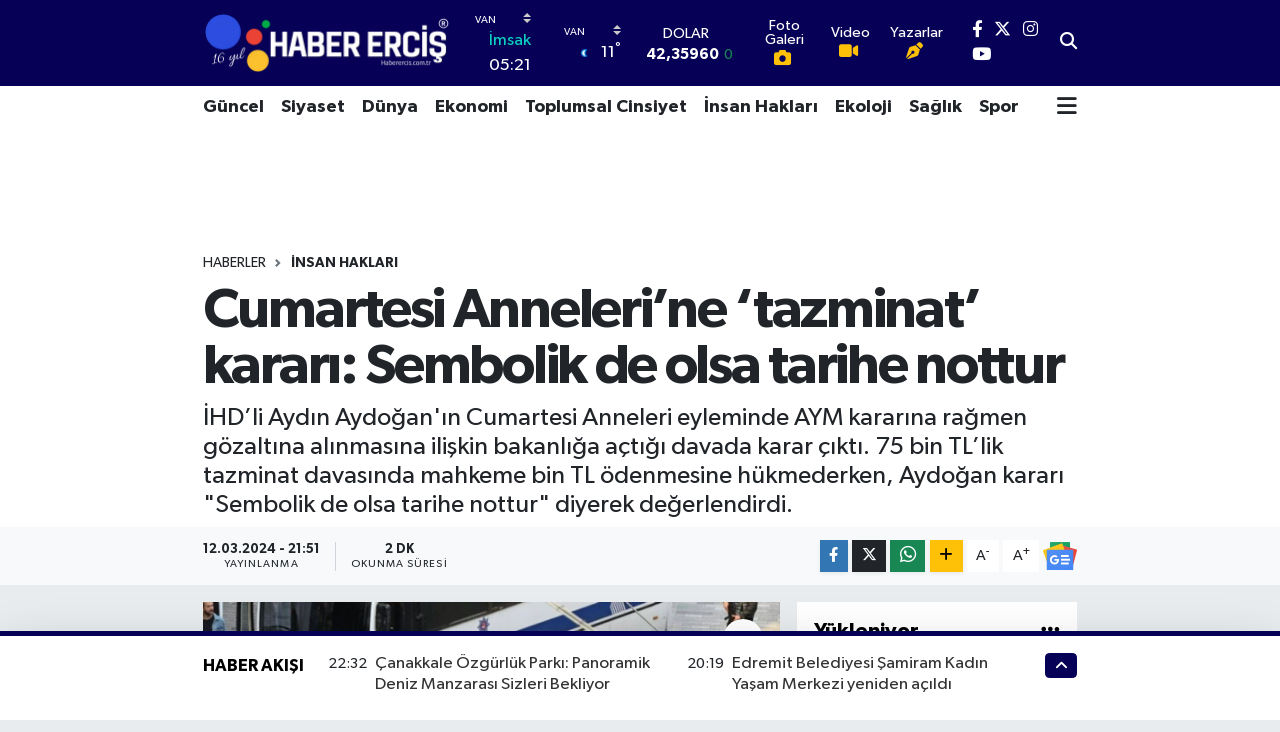

--- FILE ---
content_type: text/html; charset=UTF-8
request_url: https://www.haberercis.com.tr/cumartesi-annelerine-tazminat-karari-sembolik-de-olsa-tarihe-nottur
body_size: 28832
content:
<!DOCTYPE html>
<html lang="tr" data-theme="flow">
<head>
<link rel="dns-prefetch" href="//www.haberercis.com.tr">
<link rel="dns-prefetch" href="//habererciscomtr.teimg.com">
<link rel="dns-prefetch" href="//static.tebilisim.com">
<link rel="dns-prefetch" href="//platform-api.sharethis.com">
<link rel="dns-prefetch" href="//static.cdn.admatic.com.tr">
<link rel="dns-prefetch" href="//www.googletagmanager.com">
<link rel="dns-prefetch" href="//www.facebook.com">
<link rel="dns-prefetch" href="//www.twitter.com">
<link rel="dns-prefetch" href="//www.instagram.com">
<link rel="dns-prefetch" href="//www.youtube.com">
<link rel="dns-prefetch" href="//www.tiktok.com">
<link rel="dns-prefetch" href="//api.whatsapp.com">
<link rel="dns-prefetch" href="//www.w3.org">
<link rel="dns-prefetch" href="//x.com">
<link rel="dns-prefetch" href="//www.linkedin.com">
<link rel="dns-prefetch" href="//pinterest.com">
<link rel="dns-prefetch" href="//t.me">
<link rel="dns-prefetch" href="//news.google.com">
<link rel="dns-prefetch" href="//pagead2.googlesyndication.com">
<link rel="dns-prefetch" href="//media.api-sports.io">
<link rel="dns-prefetch" href="//facebook.com">
<link rel="dns-prefetch" href="//tebilisim.com">
<link rel="dns-prefetch" href="//twitter.com">
<link rel="dns-prefetch" href="//caninecafe.net">
<link rel="dns-prefetch" href="//www.midss.org">
<link rel="dns-prefetch" href="//mealenders.com">
<link rel="dns-prefetch" href="//santafebikes.com">
<link rel="dns-prefetch" href="//solectrac.com">
<link rel="dns-prefetch" href="//everlastestheticcenter.com">
<link rel="dns-prefetch" href="//www.goldengateparkbikerental.com">
<link rel="dns-prefetch" href="//cse.google.com">
<link rel="dns-prefetch" href="//lafontainebleue.com">
<link rel="dns-prefetch" href="//www.oxandstone.com">
<link rel="dns-prefetch" href="//www.wetpetsdothan.com">
<link rel="dns-prefetch" href="//cartoyzofhavasu.com">
<link rel="dns-prefetch" href="//mintleafpasadena.com">
<link rel="dns-prefetch" href="//www.lloveusa.com">
<link rel="dns-prefetch" href="//www.olivebranchgrille.com">
<link rel="dns-prefetch" href="//www.ozarkspectator.net">
<link rel="dns-prefetch" href="//enguvenilircasinositeleri.net">

    <meta charset="utf-8">
<title>Cumartesi Anneleri’ne ‘tazminat’ kararı: Sembolik de olsa tarihe nottur - Erciş Haber | Haber Erciş | Son Dakika Erciş Haberleri</title>
<meta name="description" content="İHD’li Aydın Aydoğan&#039;ın Cumartesi Anneleri eyleminde AYM kararına rağmen gözaltına alınmasına ilişkin bakanlığa açtığı davada karar çıktı. 75 bin TL’lik tazminat davasında mahkeme bin TL ödenmesine hükmederken, Aydoğan kararı &quot;Sembolik de olsa tarihe nottur&quot; diyerek değerlendirdi.">
<link rel="canonical" href="https://www.haberercis.com.tr/cumartesi-annelerine-tazminat-karari-sembolik-de-olsa-tarihe-nottur">
<meta name="viewport" content="width=device-width,initial-scale=1">
<meta name="X-UA-Compatible" content="IE=edge">
<meta name="robots" content="max-image-preview:large">
<meta name="theme-color" content="#060056">
<meta name="title" content="Cumartesi Anneleri’ne ‘tazminat’ kararı: Sembolik de olsa tarihe nottur">
<meta name="articleSection" content="news">
<meta name="datePublished" content="2024-03-12T21:51:00+03:00">
<meta name="dateModified" content="2024-03-12T21:51:00+03:00">
<meta name="articleAuthor" content="Erhan Akbaş">
<meta name="author" content="Erhan Akbaş">
<link rel="amphtml" href="https://www.haberercis.com.tr/cumartesi-annelerine-tazminat-karari-sembolik-de-olsa-tarihe-nottur/amp">
<meta property="og:site_name" content="Erciş Haber | Erciş Haberleri | Son Dakika Erciş Haberleri">
<meta property="og:title" content="Cumartesi Anneleri’ne ‘tazminat’ kararı: Sembolik de olsa tarihe nottur">
<meta property="og:description" content="İHD’li Aydın Aydoğan&#039;ın Cumartesi Anneleri eyleminde AYM kararına rağmen gözaltına alınmasına ilişkin bakanlığa açtığı davada karar çıktı. 75 bin TL’lik tazminat davasında mahkeme bin TL ödenmesine hükmederken, Aydoğan kararı &quot;Sembolik de olsa tarihe nottur&quot; diyerek değerlendirdi.">
<meta property="og:url" content="https://www.haberercis.com.tr/cumartesi-annelerine-tazminat-karari-sembolik-de-olsa-tarihe-nottur">
<meta property="og:image" content="https://habererciscomtr.teimg.com/crop/1280x720/haberercis-com-tr/uploads/2024/03/cumartesi-anneleri-1-1024x576.jpg">
<meta property="og:image:width" content="1280">
<meta property="og:image:height" content="720">
<meta property="og:image:alt" content="Cumartesi Anneleri’ne ‘tazminat’ kararı: Sembolik de olsa tarihe nottur">
<meta property="og:type" content="article">
<meta name="twitter:card" content="summary_large_image">
<meta name="twitter:site" content="@haberercis">
<meta name="twitter:title" content="Cumartesi Anneleri’ne ‘tazminat’ kararı: Sembolik de olsa tarihe nottur">
<meta name="twitter:description" content="İHD’li Aydın Aydoğan&#039;ın Cumartesi Anneleri eyleminde AYM kararına rağmen gözaltına alınmasına ilişkin bakanlığa açtığı davada karar çıktı. 75 bin TL’lik tazminat davasında mahkeme bin TL ödenmesine hükmederken, Aydoğan kararı &quot;Sembolik de olsa tarihe nottur&quot; diyerek değerlendirdi.">
<meta name="twitter:image" content="https://habererciscomtr.teimg.com/crop/1280x720/haberercis-com-tr/uploads/2024/03/cumartesi-anneleri-1-1024x576.jpg">
<meta name="twitter:url" content="https://www.haberercis.com.tr/cumartesi-annelerine-tazminat-karari-sembolik-de-olsa-tarihe-nottur">
<link rel="shortcut icon" type="image/x-icon" href="https://habererciscomtr.teimg.com/haberercis-com-tr/uploads/2023/11/alt401-1.png">
<link rel="manifest" href="https://www.haberercis.com.tr/manifest.json?v=6.6.2" />
<link rel="preload" href="https://static.tebilisim.com/flow/assets/css/font-awesome/fa-solid-900.woff2" as="font" type="font/woff2" crossorigin />
<link rel="preload" href="https://static.tebilisim.com/flow/assets/css/font-awesome/fa-brands-400.woff2" as="font" type="font/woff2" crossorigin />
<link rel="preload" href="https://static.tebilisim.com/flow/assets/css/weather-icons/font/weathericons-regular-webfont.woff2" as="font" type="font/woff2" crossorigin />
<link rel="preload" href="https://static.tebilisim.com/flow/vendor/te/fonts/gibson/Gibson-Bold.woff2" as="font" type="font/woff2" crossorigin />
<link rel="preload" href="https://static.tebilisim.com/flow/vendor/te/fonts/gibson/Gibson-BoldItalic.woff2" as="font" type="font/woff2" crossorigin />
<link rel="preload" href="https://static.tebilisim.com/flow/vendor/te/fonts/gibson/Gibson-Italic.woff2" as="font" type="font/woff2" crossorigin />
<link rel="preload" href="https://static.tebilisim.com/flow/vendor/te/fonts/gibson/Gibson-Light.woff2" as="font" type="font/woff2" crossorigin />
<link rel="preload" href="https://static.tebilisim.com/flow/vendor/te/fonts/gibson/Gibson-LightItalic.woff2" as="font" type="font/woff2" crossorigin />
<link rel="preload" href="https://static.tebilisim.com/flow/vendor/te/fonts/gibson/Gibson-SemiBold.woff2" as="font" type="font/woff2" crossorigin />
<link rel="preload" href="https://static.tebilisim.com/flow/vendor/te/fonts/gibson/Gibson-SemiBoldItalic.woff2" as="font" type="font/woff2" crossorigin />
<link rel="preload" href="https://static.tebilisim.com/flow/vendor/te/fonts/gibson/Gibson.woff2" as="font" type="font/woff2" crossorigin />


<link rel="preload" as="style" href="https://static.tebilisim.com/flow/vendor/te/fonts/gibson.css?v=6.6.2">
<link rel="stylesheet" href="https://static.tebilisim.com/flow/vendor/te/fonts/gibson.css?v=6.6.2">

<link rel="preload" as="image" href="https://habererciscomtr.teimg.com/crop/1280x720/haberercis-com-tr/uploads/2024/03/cumartesi-anneleri-1-1024x576.jpg">
<style>:root {
        --te-link-color: #333;
        --te-link-hover-color: #000;
        --te-font: "Gibson";
        --te-secondary-font: "Gibson";
        --te-h1-font-size: 56px;
        --te-color: #060056;
        --te-hover-color: #000000;
        --mm-ocd-width: 85%!important; /*  Mobil Menü Genişliği */
        --swiper-theme-color: var(--te-color)!important;
        --header-13-color: #ffc107;
    }</style><link rel="preload" as="style" href="https://static.tebilisim.com/flow/assets/vendor/bootstrap/css/bootstrap.min.css?v=6.6.2">
<link rel="stylesheet" href="https://static.tebilisim.com/flow/assets/vendor/bootstrap/css/bootstrap.min.css?v=6.6.2">
<link rel="preload" as="style" href="https://static.tebilisim.com/flow/assets/css/app6.6.2.min.css">
<link rel="stylesheet" href="https://static.tebilisim.com/flow/assets/css/app6.6.2.min.css">

<link defer="defer" async="async" rel="stylesheet" href="https://platform-api.sharethis.com/js/sharethis.js#property=655fd438645def0013d4aaaf&product=sop">


<script type="application/ld+json">{"@context":"https:\/\/schema.org","@type":"WebSite","url":"https:\/\/www.haberercis.com.tr","potentialAction":{"@type":"SearchAction","target":"https:\/\/www.haberercis.com.tr\/arama?q={query}","query-input":"required name=query"}}</script>

<script type="application/ld+json">{"@context":"https:\/\/schema.org","@type":"NewsMediaOrganization","url":"https:\/\/www.haberercis.com.tr","name":"Erci\u015f Haber","logo":"https:\/\/habererciscomtr.teimg.com\/haberercis-com-tr\/uploads\/2024\/11\/haber-ercis-9.png","sameAs":["https:\/\/www.facebook.com\/haberercis","https:\/\/www.twitter.com\/haberercis","https:\/\/www.youtube.com\/@ercishaber","https:\/\/www.instagram.com\/haberercis"]}</script>

<script type="application/ld+json">{"@context":"https:\/\/schema.org","@graph":[{"@type":"SiteNavigationElement","name":"Ana Sayfa","url":"https:\/\/www.haberercis.com.tr","@id":"https:\/\/www.haberercis.com.tr"},{"@type":"SiteNavigationElement","name":"Erci\u015f Haberleri","url":"https:\/\/www.haberercis.com.tr\/ercis-haberleri","@id":"https:\/\/www.haberercis.com.tr\/ercis-haberleri"},{"@type":"SiteNavigationElement","name":"Ekonomi","url":"https:\/\/www.haberercis.com.tr\/ekonomi-emek","@id":"https:\/\/www.haberercis.com.tr\/ekonomi-emek"},{"@type":"SiteNavigationElement","name":"Teknoloji","url":"https:\/\/www.haberercis.com.tr\/teknoloji","@id":"https:\/\/www.haberercis.com.tr\/teknoloji"},{"@type":"SiteNavigationElement","name":"Sa\u011fl\u0131k","url":"https:\/\/www.haberercis.com.tr\/saglik","@id":"https:\/\/www.haberercis.com.tr\/saglik"},{"@type":"SiteNavigationElement","name":"E\u011fitim","url":"https:\/\/www.haberercis.com.tr\/egitim","@id":"https:\/\/www.haberercis.com.tr\/egitim"},{"@type":"SiteNavigationElement","name":"Toplumsal Cinsiyet","url":"https:\/\/www.haberercis.com.tr\/toplumsal-cinsiyet","@id":"https:\/\/www.haberercis.com.tr\/toplumsal-cinsiyet"},{"@type":"SiteNavigationElement","name":"\u0130l\u00e7eler","url":"https:\/\/www.haberercis.com.tr\/ilceler","@id":"https:\/\/www.haberercis.com.tr\/ilceler"},{"@type":"SiteNavigationElement","name":"Siyaset","url":"https:\/\/www.haberercis.com.tr\/siyaset","@id":"https:\/\/www.haberercis.com.tr\/siyaset"},{"@type":"SiteNavigationElement","name":"G\u00fcncel","url":"https:\/\/www.haberercis.com.tr\/guncel","@id":"https:\/\/www.haberercis.com.tr\/guncel"},{"@type":"SiteNavigationElement","name":"Genel","url":"https:\/\/www.haberercis.com.tr\/genel","@id":"https:\/\/www.haberercis.com.tr\/genel"},{"@type":"SiteNavigationElement","name":"Van Haberleri","url":"https:\/\/www.haberercis.com.tr\/van-haberleri","@id":"https:\/\/www.haberercis.com.tr\/van-haberleri"},{"@type":"SiteNavigationElement","name":"R\u00fcya Tabirleri","url":"https:\/\/www.haberercis.com.tr\/ruya-tabirleri","@id":"https:\/\/www.haberercis.com.tr\/ruya-tabirleri"},{"@type":"SiteNavigationElement","name":"Yararl\u0131 Bilgiler","url":"https:\/\/www.haberercis.com.tr\/yararli-bilgiler","@id":"https:\/\/www.haberercis.com.tr\/yararli-bilgiler"},{"@type":"SiteNavigationElement","name":"K\u00fclt\u00fcr ve Sanat","url":"https:\/\/www.haberercis.com.tr\/kultur-sanat","@id":"https:\/\/www.haberercis.com.tr\/kultur-sanat"},{"@type":"SiteNavigationElement","name":"D\u00fcnya","url":"https:\/\/www.haberercis.com.tr\/dunya","@id":"https:\/\/www.haberercis.com.tr\/dunya"},{"@type":"SiteNavigationElement","name":"Spor","url":"https:\/\/www.haberercis.com.tr\/spor","@id":"https:\/\/www.haberercis.com.tr\/spor"},{"@type":"SiteNavigationElement","name":"\u00d6zel Haberler","url":"https:\/\/www.haberercis.com.tr\/ozel-haberler","@id":"https:\/\/www.haberercis.com.tr\/ozel-haberler"},{"@type":"SiteNavigationElement","name":"K\u00dcRT\u00c7E-T\u00dcRK\u00c7E S\u00d6ZL\u00dcK \/ FERHENG","url":"https:\/\/www.haberercis.com.tr\/kurtce-turkce-sozluk-ferheng","@id":"https:\/\/www.haberercis.com.tr\/kurtce-turkce-sozluk-ferheng"},{"@type":"SiteNavigationElement","name":"Biyografiler","url":"https:\/\/www.haberercis.com.tr\/biyografiler","@id":"https:\/\/www.haberercis.com.tr\/biyografiler"},{"@type":"SiteNavigationElement","name":"Ekoloji","url":"https:\/\/www.haberercis.com.tr\/ekoloji-ve-cevre","@id":"https:\/\/www.haberercis.com.tr\/ekoloji-ve-cevre"},{"@type":"SiteNavigationElement","name":"\u0130nsan Haklar\u0131","url":"https:\/\/www.haberercis.com.tr\/insan-haklari","@id":"https:\/\/www.haberercis.com.tr\/insan-haklari"},{"@type":"SiteNavigationElement","name":"K\u00fcrt\u00e7e \u00d6\u011freniyorum","url":"https:\/\/www.haberercis.com.tr\/kurtce-ogreniyorum","@id":"https:\/\/www.haberercis.com.tr\/kurtce-ogreniyorum"},{"@type":"SiteNavigationElement","name":"Bas\u0131n \u00d6zg\u00fcrl\u00fc\u011f\u00fc","url":"https:\/\/www.haberercis.com.tr\/basin-ozgurlugu","@id":"https:\/\/www.haberercis.com.tr\/basin-ozgurlugu"},{"@type":"SiteNavigationElement","name":"\u0130\u015f Cinayetleri","url":"https:\/\/www.haberercis.com.tr\/is-cinayetleri","@id":"https:\/\/www.haberercis.com.tr\/is-cinayetleri"},{"@type":"SiteNavigationElement","name":"G\u00f6\u00e7menler","url":"https:\/\/www.haberercis.com.tr\/gocmenler","@id":"https:\/\/www.haberercis.com.tr\/gocmenler"},{"@type":"SiteNavigationElement","name":"Ya\u015fam","url":"https:\/\/www.haberercis.com.tr\/yasam","@id":"https:\/\/www.haberercis.com.tr\/yasam"},{"@type":"SiteNavigationElement","name":"G\u00fcndem","url":"https:\/\/www.haberercis.com.tr\/gundem","@id":"https:\/\/www.haberercis.com.tr\/gundem"},{"@type":"SiteNavigationElement","name":"Magazin","url":"https:\/\/www.haberercis.com.tr\/magazin","@id":"https:\/\/www.haberercis.com.tr\/magazin"},{"@type":"SiteNavigationElement","name":"Sendika","url":"https:\/\/www.haberercis.com.tr\/sendika","@id":"https:\/\/www.haberercis.com.tr\/sendika"},{"@type":"SiteNavigationElement","name":"Yemek Tarifleri","url":"https:\/\/www.haberercis.com.tr\/yemek-tarifleri","@id":"https:\/\/www.haberercis.com.tr\/yemek-tarifleri"},{"@type":"SiteNavigationElement","name":"Ekonomi","url":"https:\/\/www.haberercis.com.tr\/ekonomi","@id":"https:\/\/www.haberercis.com.tr\/ekonomi"},{"@type":"SiteNavigationElement","name":"Gizlilik S\u00f6zle\u015fmesi","url":"https:\/\/www.haberercis.com.tr\/gizlilik-sozlesmesi","@id":"https:\/\/www.haberercis.com.tr\/gizlilik-sozlesmesi"},{"@type":"SiteNavigationElement","name":"Erci\u015f K\u00f6y Listesi","url":"https:\/\/www.haberercis.com.tr\/ercis-koy-listesi","@id":"https:\/\/www.haberercis.com.tr\/ercis-koy-listesi"},{"@type":"SiteNavigationElement","name":"Erci\u015f'in Tarihi","url":"https:\/\/www.haberercis.com.tr\/ercisin-tarihi","@id":"https:\/\/www.haberercis.com.tr\/ercisin-tarihi"},{"@type":"SiteNavigationElement","name":"Van Y\u00f6resel Yemekleri","url":"https:\/\/www.haberercis.com.tr\/van-yoresel-yemekleri","@id":"https:\/\/www.haberercis.com.tr\/van-yoresel-yemekleri"},{"@type":"SiteNavigationElement","name":"Erci\u015fli Emrah","url":"https:\/\/www.haberercis.com.tr\/ercisli-emrah","@id":"https:\/\/www.haberercis.com.tr\/ercisli-emrah"},{"@type":"SiteNavigationElement","name":"Erci\u015f \u00dcz\u00fcm\u00fc","url":"https:\/\/www.haberercis.com.tr\/ercis-uzumu","@id":"https:\/\/www.haberercis.com.tr\/ercis-uzumu"},{"@type":"SiteNavigationElement","name":"Erci\u015f \u00d6nemli Telefonlar","url":"https:\/\/www.haberercis.com.tr\/ercis-onemli-telefonlar","@id":"https:\/\/www.haberercis.com.tr\/ercis-onemli-telefonlar"},{"@type":"SiteNavigationElement","name":"Van \u00d6nemli Telefonlar","url":"https:\/\/www.haberercis.com.tr\/van-onemli-telefonlar","@id":"https:\/\/www.haberercis.com.tr\/van-onemli-telefonlar"},{"@type":"SiteNavigationElement","name":"Erci\u015f Taksi Duraklar\u0131","url":"https:\/\/www.haberercis.com.tr\/ercis-taksi-duraklari","@id":"https:\/\/www.haberercis.com.tr\/ercis-taksi-duraklari"},{"@type":"SiteNavigationElement","name":"\u0130nci Kefali","url":"https:\/\/www.haberercis.com.tr\/inci-kefali","@id":"https:\/\/www.haberercis.com.tr\/inci-kefali"},{"@type":"SiteNavigationElement","name":"Gizlilik Bildirimi","url":"https:\/\/www.haberercis.com.tr\/gizlilik-bildirimi","@id":"https:\/\/www.haberercis.com.tr\/gizlilik-bildirimi"},{"@type":"SiteNavigationElement","name":"Van K\u00fclt\u00fcr\u00fc","url":"https:\/\/www.haberercis.com.tr\/van-kulturu","@id":"https:\/\/www.haberercis.com.tr\/van-kulturu"},{"@type":"SiteNavigationElement","name":"Van Y\u00fcz\u00fcnc\u00fc Y\u0131l \u00dcniversitesi","url":"https:\/\/www.haberercis.com.tr\/van-yuzuncu-yil-universitesi","@id":"https:\/\/www.haberercis.com.tr\/van-yuzuncu-yil-universitesi"},{"@type":"SiteNavigationElement","name":"Van'da \u00c7evre","url":"https:\/\/www.haberercis.com.tr\/vanda-cevre","@id":"https:\/\/www.haberercis.com.tr\/vanda-cevre"},{"@type":"SiteNavigationElement","name":"Van'da Turizm","url":"https:\/\/www.haberercis.com.tr\/vanda-turizm","@id":"https:\/\/www.haberercis.com.tr\/vanda-turizm"},{"@type":"SiteNavigationElement","name":"Van'da Spor","url":"https:\/\/www.haberercis.com.tr\/vanda-spor","@id":"https:\/\/www.haberercis.com.tr\/vanda-spor"},{"@type":"SiteNavigationElement","name":"Van'da Sa\u011fl\u0131k","url":"https:\/\/www.haberercis.com.tr\/vanda-saglik","@id":"https:\/\/www.haberercis.com.tr\/vanda-saglik"},{"@type":"SiteNavigationElement","name":"Van'da E\u011fitim","url":"https:\/\/www.haberercis.com.tr\/vanda-egitim","@id":"https:\/\/www.haberercis.com.tr\/vanda-egitim"},{"@type":"SiteNavigationElement","name":"Van'da Temel Yap\u0131","url":"https:\/\/www.haberercis.com.tr\/vanda-temel-yapi","@id":"https:\/\/www.haberercis.com.tr\/vanda-temel-yapi"},{"@type":"SiteNavigationElement","name":"Van Ekonomisi","url":"https:\/\/www.haberercis.com.tr\/van-ekonomisi","@id":"https:\/\/www.haberercis.com.tr\/van-ekonomisi"},{"@type":"SiteNavigationElement","name":"Van Co\u011frafyas\u0131","url":"https:\/\/www.haberercis.com.tr\/van-cografyasi","@id":"https:\/\/www.haberercis.com.tr\/van-cografyasi"},{"@type":"SiteNavigationElement","name":"Van Ad\u0131n\u0131n Kayna\u011f\u0131","url":"https:\/\/www.haberercis.com.tr\/van-adinin-kaynagi","@id":"https:\/\/www.haberercis.com.tr\/van-adinin-kaynagi"},{"@type":"SiteNavigationElement","name":"Van Tarihi","url":"https:\/\/www.haberercis.com.tr\/van-tarihi","@id":"https:\/\/www.haberercis.com.tr\/van-tarihi"},{"@type":"SiteNavigationElement","name":"\u00d6nemli Telefonlar","url":"https:\/\/www.haberercis.com.tr\/onemli-telefonlar","@id":"https:\/\/www.haberercis.com.tr\/onemli-telefonlar"},{"@type":"SiteNavigationElement","name":"\u0130leti\u015fim","url":"https:\/\/www.haberercis.com.tr\/iletisim","@id":"https:\/\/www.haberercis.com.tr\/iletisim"},{"@type":"SiteNavigationElement","name":"Yazarlar","url":"https:\/\/www.haberercis.com.tr\/yazarlar","@id":"https:\/\/www.haberercis.com.tr\/yazarlar"},{"@type":"SiteNavigationElement","name":"Foto Galeri","url":"https:\/\/www.haberercis.com.tr\/foto-galeri","@id":"https:\/\/www.haberercis.com.tr\/foto-galeri"},{"@type":"SiteNavigationElement","name":"Video Galeri","url":"https:\/\/www.haberercis.com.tr\/video","@id":"https:\/\/www.haberercis.com.tr\/video"},{"@type":"SiteNavigationElement","name":"Biyografiler","url":"https:\/\/www.haberercis.com.tr\/biyografi","@id":"https:\/\/www.haberercis.com.tr\/biyografi"},{"@type":"SiteNavigationElement","name":"Firma Rehberi","url":"https:\/\/www.haberercis.com.tr\/rehber","@id":"https:\/\/www.haberercis.com.tr\/rehber"},{"@type":"SiteNavigationElement","name":"Seri \u0130lanlar","url":"https:\/\/www.haberercis.com.tr\/ilan","@id":"https:\/\/www.haberercis.com.tr\/ilan"},{"@type":"SiteNavigationElement","name":"Vefatlar","url":"https:\/\/www.haberercis.com.tr\/vefat","@id":"https:\/\/www.haberercis.com.tr\/vefat"},{"@type":"SiteNavigationElement","name":"R\u00f6portajlar","url":"https:\/\/www.haberercis.com.tr\/roportaj","@id":"https:\/\/www.haberercis.com.tr\/roportaj"},{"@type":"SiteNavigationElement","name":"Anketler","url":"https:\/\/www.haberercis.com.tr\/anketler","@id":"https:\/\/www.haberercis.com.tr\/anketler"},{"@type":"SiteNavigationElement","name":"Erci\u015f Bug\u00fcn, Yar\u0131n ve 1 Haftal\u0131k Hava Durumu Tahmini","url":"https:\/\/www.haberercis.com.tr\/ercis-hava-durumu","@id":"https:\/\/www.haberercis.com.tr\/ercis-hava-durumu"},{"@type":"SiteNavigationElement","name":"Erci\u015f Namaz Vakitleri","url":"https:\/\/www.haberercis.com.tr\/ercis-namaz-vakitleri","@id":"https:\/\/www.haberercis.com.tr\/ercis-namaz-vakitleri"},{"@type":"SiteNavigationElement","name":"Puan Durumu ve Fikst\u00fcr","url":"https:\/\/www.haberercis.com.tr\/futbol\/super-lig-puan-durumu-ve-fikstur","@id":"https:\/\/www.haberercis.com.tr\/futbol\/super-lig-puan-durumu-ve-fikstur"}]}</script>

<script type="application/ld+json">{"@context":"https:\/\/schema.org","@type":"BreadcrumbList","itemListElement":[{"@type":"ListItem","position":1,"item":{"@type":"Thing","@id":"https:\/\/www.haberercis.com.tr","name":"Haberler"}},{"@type":"ListItem","position":2,"item":{"@type":"Thing","@id":"https:\/\/www.haberercis.com.tr\/insan-haklari","name":"\u0130nsan Haklar\u0131"}},{"@type":"ListItem","position":3,"item":{"@type":"Thing","@id":"https:\/\/www.haberercis.com.tr\/cumartesi-annelerine-tazminat-karari-sembolik-de-olsa-tarihe-nottur","name":"Cumartesi Anneleri\u2019ne \u2018tazminat\u2019 karar\u0131: Sembolik de olsa tarihe nottur"}}]}</script>
<script type="application/ld+json">{"@context":"https:\/\/schema.org","@type":"NewsArticle","headline":"Cumartesi Anneleri\u2019ne \u2018tazminat\u2019 karar\u0131: Sembolik de olsa tarihe nottur","articleSection":"\u0130nsan Haklar\u0131","dateCreated":"2024-03-12T21:51:00+03:00","datePublished":"2024-03-12T21:51:00+03:00","dateModified":"2024-03-12T21:51:00+03:00","wordCount":392,"genre":"news","mainEntityOfPage":{"@type":"WebPage","@id":"https:\/\/www.haberercis.com.tr\/cumartesi-annelerine-tazminat-karari-sembolik-de-olsa-tarihe-nottur"},"articleBody":"Anayasa mahkemesi\u2019nin (AYM) \u2018g\u00f6zalt\u0131na al\u0131nmalar\u0131 hak ihlalidir\u2019 \u015feklindeki karar\u0131na ra\u011fmen Cumartesi Anneleri\u2019ne y\u00f6nelik engelleme giri\u015fimleri ile yarg\u0131 bask\u0131s\u0131 s\u00fcr\u00fcyor.\r\n\r\nCumartesi Anneleri\/\u0130nsanlar\u0131 27 May\u0131s 1995 tarihinden bu yana her hafta cumartesi g\u00fcn\u00fc, g\u00f6zalt\u0131nda kaybedilen yak\u0131nlar\u0131n\u0131n ak\u0131betinin sormak ve faillerin yarg\u0131lanmas\u0131 talebiyle Galatasaray Meydan\u0131\u2019nda eylem yap\u0131yor.\r\n\r\n75 B\u0130N L\u0130RALIK DAVADA B\u0130N TL\u2019L\u0130K TAZM\u0130NAT\r\n\r\nEzgi Y\u0131ld\u0131z\u2019\u0131n Art\u0131 Ger\u00e7ek\u2019te yay\u0131nlanan haberine g\u00f6re; \u0130nsan Haklar\u0131 Derne\u011fi (\u0130HD) \u00fcyesi Ayd\u0131n Aydo\u011fan Cumartesi Anneleri\/\u0130nsanlar\u0131 eylemlerinde g\u00f6zalt\u0131na al\u0131nmas\u0131n\u0131 yarg\u0131 yoluna ta\u015f\u0131d\u0131 ve 75 bin T\u00fcrk Liras\u0131 (TL) de\u011ferinde tazminat davas\u0131 a\u00e7t\u0131.\r\n\r\nDava sonu\u00e7land\u0131; Aydo\u011fan\u2019\u0131n talebine kar\u015f\u0131n Bak\u0131rk\u00f6y 17\u2019nci A\u011f\u0131r Ceza Mahkemesi\u2019nde g\u00f6r\u00fclen davada mahkeme taleplerin k\u0131smen kabul\u00fcyle Aydo\u011fan\u2019a bin TL manevi tazminat \u00f6denmesine h\u00fckmetti.\r\n\r\n\u2018DAVAM SEMBOL\u0130K DE OLSA TAR\u0130HE NOTTUR\u2019\r\n\r\nKarar\u0131 \u201cDavam sembolik de olsa tarihe nottur\u201d s\u00f6zleriyle de\u011ferlendiren Aydo\u011fan, \u201cAYM kararlar\u0131na ra\u011fmen Cumartesi Anneleri\/\u0130nsanlar\u0131\u2019na ya\u015fat\u0131lan zul\u00fcm toplum vicdan\u0131nda \u00e7oktan yarg\u0131land\u0131. Anayasa\u2019y\u0131 de\u011fersizle\u015ftiren bu uygulamalar sadece hukuksuzluk iklimini ve kanun ihlalcileri cesaretlendirir. Bizler de vekaletten hukuksuzluklar ya\u015fad\u0131k. A\u00e7m\u0131\u015f oldu\u011fum bu tazminat davas\u0131 sembolik bir dava da olsa haf\u0131zalara ve tarihe ve vicdanlara k\u0131sa bir nottur\u201d dedi.\r\n\r\nAydo\u011fan, alaca\u011f\u0131 bin TL\u2019lik tazminat\u0131 da Kad\u0131n Cinayetlerini Durduraca\u011f\u0131z Platformu\u2019na ba\u011f\u0131\u015flayaca\u011f\u0131n\u0131 belirtti.\r\n\r\n\u2018TAZM\u0130NAT DAVALARININ CAYDIRICI Y\u00d6N\u00dc KALMIYOR\u2019\r\n\r\nDavan\u0131n avukatl\u0131\u011f\u0131n\u0131 yapan Hacer \u00c7eki\u00e7 G\u00fcnd\u00fcz de tazminat tutar\u0131n\u0131n asgari \u00fccret \u00fczerinden de\u011ferlendirilmesi gerekti\u011fini ifade etti.&nbsp;G\u00fcnd\u00fcz, Aydo\u011fan\u2019\u0131n a\u00e7t\u0131\u011f\u0131 davan\u0131n haks\u0131z g\u00f6zalt\u0131 uygulamas\u0131na kar\u015f\u0131 oldu\u011funa dikkat \u00e7ekerek \u015funlar\u0131 s\u00f6yledi:\r\n\r\n\u201cT\u00fcrkiye\u2019deki insanlar\u0131n g\u00f6zalt\u0131na al\u0131nmas\u0131 ve tutuklanmas\u0131n\u0131n bir de\u011feri yok. Tazminat davalar\u0131n\u0131n as\u0131l amac\u0131 idare y\u00f6n\u00fcnden cayd\u0131r\u0131c\u0131 olmas\u0131n\u0131 sa\u011flamakt\u0131r. Fakat verilen tazminat cezas\u0131n\u0131 g\u00f6r\u00fcyoruz. Bin TL ceza verip yolluyorlar, sonraki hafta tekrar g\u00f6zalt\u0131 oluyor. Bu sebepten de cayd\u0131r\u0131c\u0131 y\u00f6n\u00fc kalm\u0131yor.\u201d","description":"\u0130HD\u2019li Ayd\u0131n Aydo\u011fan'\u0131n Cumartesi Anneleri eyleminde AYM karar\u0131na ra\u011fmen g\u00f6zalt\u0131na al\u0131nmas\u0131na ili\u015fkin bakanl\u0131\u011fa a\u00e7t\u0131\u011f\u0131 davada karar \u00e7\u0131kt\u0131. 75 bin TL\u2019lik tazminat davas\u0131nda mahkeme bin TL \u00f6denmesine h\u00fckmederken, Aydo\u011fan karar\u0131 \"Sembolik de olsa tarihe nottur\" diyerek de\u011ferlendirdi.","inLanguage":"tr-TR","keywords":[],"image":{"@type":"ImageObject","url":"https:\/\/habererciscomtr.teimg.com\/crop\/1280x720\/haberercis-com-tr\/uploads\/2024\/03\/cumartesi-anneleri-1-1024x576.jpg","width":"1280","height":"720","caption":"Cumartesi Anneleri\u2019ne \u2018tazminat\u2019 karar\u0131: Sembolik de olsa tarihe nottur"},"publishingPrinciples":"https:\/\/www.haberercis.com.tr\/gizlilik-sozlesmesi","isFamilyFriendly":"http:\/\/schema.org\/True","isAccessibleForFree":"http:\/\/schema.org\/True","publisher":{"@type":"Organization","name":"Erci\u015f Haber","image":"https:\/\/habererciscomtr.teimg.com\/haberercis-com-tr\/uploads\/2024\/11\/haber-ercis-9.png","logo":{"@type":"ImageObject","url":"https:\/\/habererciscomtr.teimg.com\/haberercis-com-tr\/uploads\/2024\/11\/haber-ercis-9.png","width":"640","height":"375"}},"author":{"@type":"Person","name":"Erhan Akba\u015f","honorificPrefix":"","jobTitle":"Genel Yay\u0131n Y\u00f6netmeni","url":null}}</script>





<style>
.mega-menu {z-index: 9999 !important;}
@media screen and (min-width: 1620px) {
    .container {width: 1280px!important; max-width: 1280px!important;}
    #ad_36 {margin-right: 15px !important;}
    #ad_9 {margin-left: 15px !important;}
}

@media screen and (min-width: 1325px) and (max-width: 1620px) {
    .container {width: 1100px!important; max-width: 1100px!important;}
    #ad_36 {margin-right: 100px !important;}
    #ad_9 {margin-left: 100px !important;}
}
@media screen and (min-width: 1295px) and (max-width: 1325px) {
    .container {width: 990px!important; max-width: 990px!important;}
    #ad_36 {margin-right: 165px !important;}
    #ad_9 {margin-left: 165px !important;}
}
@media screen and (min-width: 1200px) and (max-width: 1295px) {
    .container {width: 900px!important; max-width: 900px!important;}
    #ad_36 {margin-right: 210px !important;}
    #ad_9 {margin-left: 210px !important;}

}
</style><!-- AdMatic INTERSTITIAL ads START -->
<ins data-publisher="adm-pub-611372608" data-ad-network="65944b194d11b285b6177def" data-ad-type-id="536142374"  class="adm-ads-area"></ins>
<script type="b4ae9e51436baaeb1c50e502-text/javascript" src="https://static.cdn.admatic.com.tr/showad/showad.min.js"></script>
<!-- AdMatic INTERSTITIAL ads END -->

<meta name='dmca-site-verification' content='Q2FONEVNNXNDZ1dqVEsvbjV2MEIzNXRWWnlmcTY4QlEzeHIzc05HMDdvUT01' />


<meta name="facebook-domain-verification" content="8tclxovq9ipagr7owm6a3yb6ftwa6r" />



<script async data-cfasync="false"
	src="https://www.googletagmanager.com/gtag/js?id=G-9YSG7ZFPVM"></script>
<script data-cfasync="false">
	window.dataLayer = window.dataLayer || [];
	  function gtag(){dataLayer.push(arguments);}
	  gtag('js', new Date());
	  gtag('config', 'G-9YSG7ZFPVM');
</script>




</head>




<body class="d-flex flex-column min-vh-100">

    <div data-pagespeed="true"><!-- AdMatic FULLPAGE ads START -->
<ins data-publisher="adm-pub-611372608" data-ad-network="65944b194d11b285b6177def" data-ad-type-id="861232397" class="adm-ads-area"></ins>
<script type="b4ae9e51436baaeb1c50e502-text/javascript" src="https://static.cdn.admatic.com.tr/showad/showad.min.js"></script>
<!-- AdMatic FULLPAGE ads END -->

<meta name='outreach_verification' content='fVcjNO6Ha73VfqdmEMaU' /></div>
    

    <header class="header-8">
    <nav class="top-header navbar navbar-expand-lg navbar-dark bg-te-color py-1">
        <div class="container">
                            <a class="navbar-brand me-0" href="/" title="Erciş Haber | Erciş Haberleri | Son Dakika Erciş Haberleri">
                <img src="https://habererciscomtr.teimg.com/haberercis-com-tr/uploads/2024/11/haber-ercis-9.png" alt="Erciş Haber | Erciş Haberleri | Son Dakika Erciş Haberleri" width="249" height="40" class="light-mode img-fluid flow-logo">
<img src="https://habererciscomtr.teimg.com/haberercis-com-tr/uploads/2024/11/haber-ercis-9.png" alt="Erciş Haber | Erciş Haberleri | Son Dakika Erciş Haberleri" width="249" height="40" class="dark-mode img-fluid flow-logo d-none">

            </a>
            
            <div class="header-widgets d-lg-flex justify-content-end align-items-center d-none">

                                    <!-- HAVA DURUMU -->

<input type="hidden" name="widget_setting_weathercity" value="38.36794170,43.71827870" />

    
        
        <div class="prayer-top d-none d-lg-flex justify-content-between flex-column">
            <select class="form-select border-0 bg-transparent text-white" name="city" onchange="if (!window.__cfRLUnblockHandlers) return false; window.location.href=this.value" data-cf-modified-b4ae9e51436baaeb1c50e502-="">
            <option value="/adana-namaz-vakitleri" >Adana</option>
            <option value="/adiyaman-namaz-vakitleri" >Adıyaman</option>
            <option value="/afyonkarahisar-namaz-vakitleri" >Afyonkarahisar</option>
            <option value="/agri-namaz-vakitleri" >Ağrı</option>
            <option value="/aksaray-namaz-vakitleri" >Aksaray</option>
            <option value="/amasya-namaz-vakitleri" >Amasya</option>
            <option value="/ankara-namaz-vakitleri" >Ankara</option>
            <option value="/antalya-namaz-vakitleri" >Antalya</option>
            <option value="/ardahan-namaz-vakitleri" >Ardahan</option>
            <option value="/artvin-namaz-vakitleri" >Artvin</option>
            <option value="/aydin-namaz-vakitleri" >Aydın</option>
            <option value="/balikesir-namaz-vakitleri" >Balıkesir</option>
            <option value="/bartin-namaz-vakitleri" >Bartın</option>
            <option value="/batman-namaz-vakitleri" >Batman</option>
            <option value="/bayburt-namaz-vakitleri" >Bayburt</option>
            <option value="/bilecik-namaz-vakitleri" >Bilecik</option>
            <option value="/bingol-namaz-vakitleri" >Bingöl</option>
            <option value="/bitlis-namaz-vakitleri" >Bitlis</option>
            <option value="/bolu-namaz-vakitleri" >Bolu</option>
            <option value="/burdur-namaz-vakitleri" >Burdur</option>
            <option value="/bursa-namaz-vakitleri" >Bursa</option>
            <option value="/canakkale-namaz-vakitleri" >Çanakkale</option>
            <option value="/cankiri-namaz-vakitleri" >Çankırı</option>
            <option value="/corum-namaz-vakitleri" >Çorum</option>
            <option value="/denizli-namaz-vakitleri" >Denizli</option>
            <option value="/diyarbakir-namaz-vakitleri" >Diyarbakır</option>
            <option value="/duzce-namaz-vakitleri" >Düzce</option>
            <option value="/edirne-namaz-vakitleri" >Edirne</option>
            <option value="/elazig-namaz-vakitleri" >Elazığ</option>
            <option value="/erzincan-namaz-vakitleri" >Erzincan</option>
            <option value="/erzurum-namaz-vakitleri" >Erzurum</option>
            <option value="/eskisehir-namaz-vakitleri" >Eskişehir</option>
            <option value="/gaziantep-namaz-vakitleri" >Gaziantep</option>
            <option value="/giresun-namaz-vakitleri" >Giresun</option>
            <option value="/gumushane-namaz-vakitleri" >Gümüşhane</option>
            <option value="/hakkari-namaz-vakitleri" >Hakkâri</option>
            <option value="/hatay-namaz-vakitleri" >Hatay</option>
            <option value="/igdir-namaz-vakitleri" >Iğdır</option>
            <option value="/isparta-namaz-vakitleri" >Isparta</option>
            <option value="/istanbul-namaz-vakitleri" >İstanbul</option>
            <option value="/izmir-namaz-vakitleri" >İzmir</option>
            <option value="/kahramanmaras-namaz-vakitleri" >Kahramanmaraş</option>
            <option value="/karabuk-namaz-vakitleri" >Karabük</option>
            <option value="/karaman-namaz-vakitleri" >Karaman</option>
            <option value="/kars-namaz-vakitleri" >Kars</option>
            <option value="/kastamonu-namaz-vakitleri" >Kastamonu</option>
            <option value="/kayseri-namaz-vakitleri" >Kayseri</option>
            <option value="/kilis-namaz-vakitleri" >Kilis</option>
            <option value="/kirikkale-namaz-vakitleri" >Kırıkkale</option>
            <option value="/kirklareli-namaz-vakitleri" >Kırklareli</option>
            <option value="/kirsehir-namaz-vakitleri" >Kırşehir</option>
            <option value="/kocaeli-namaz-vakitleri" >Kocaeli</option>
            <option value="/konya-namaz-vakitleri" >Konya</option>
            <option value="/kutahya-namaz-vakitleri" >Kütahya</option>
            <option value="/malatya-namaz-vakitleri" >Malatya</option>
            <option value="/manisa-namaz-vakitleri" >Manisa</option>
            <option value="/mardin-namaz-vakitleri" >Mardin</option>
            <option value="/mersin-namaz-vakitleri" >Mersin</option>
            <option value="/mugla-namaz-vakitleri" >Muğla</option>
            <option value="/mus-namaz-vakitleri" >Muş</option>
            <option value="/nevsehir-namaz-vakitleri" >Nevşehir</option>
            <option value="/nigde-namaz-vakitleri" >Niğde</option>
            <option value="/ordu-namaz-vakitleri" >Ordu</option>
            <option value="/osmaniye-namaz-vakitleri" >Osmaniye</option>
            <option value="/rize-namaz-vakitleri" >Rize</option>
            <option value="/sakarya-namaz-vakitleri" >Sakarya</option>
            <option value="/samsun-namaz-vakitleri" >Samsun</option>
            <option value="/sanliurfa-namaz-vakitleri" >Şanlıurfa</option>
            <option value="/siirt-namaz-vakitleri" >Siirt</option>
            <option value="/sinop-namaz-vakitleri" >Sinop</option>
            <option value="/sivas-namaz-vakitleri" >Sivas</option>
            <option value="/sirnak-namaz-vakitleri" >Şırnak</option>
            <option value="/tekirdag-namaz-vakitleri" >Tekirdağ</option>
            <option value="/tokat-namaz-vakitleri" >Tokat</option>
            <option value="/trabzon-namaz-vakitleri" >Trabzon</option>
            <option value="/tunceli-namaz-vakitleri" >Tunceli</option>
            <option value="/usak-namaz-vakitleri" >Uşak</option>
            <option value="/van-namaz-vakitleri"  selected >Van</option>
            <option value="/yalova-namaz-vakitleri" >Yalova</option>
            <option value="/yozgat-namaz-vakitleri" >Yozgat</option>
            <option value="/zonguldak-namaz-vakitleri" >Zonguldak</option>
    </select>

                        <div class="text-white text-end"> <span class="text-cyan">İmsak</span> 05:21
            </div>
                    </div>
        <div class="weather-top weather-widget d-none d-lg-flex justify-content-between flex-column">
            <div class="weather">
                <select class="form-select border-0 bg-transparent text-white" name="city">
        <option value="37.26123150,35.39050460" >Adana</option>
        <option value="37.90782910,38.48499230" >Adıyaman</option>
        <option value="38.73910990,30.71200230" >Afyonkarahisar</option>
        <option value="39.62692180,43.02159650" >Ağrı</option>
        <option value="38.33520430,33.97500180" >Aksaray</option>
        <option value="40.65166080,35.90379660" >Amasya</option>
        <option value="39.78052450,32.71813750" >Ankara</option>
        <option value="37.09516720,31.07937050" >Antalya</option>
        <option value="41.11129640,42.78316740" >Ardahan</option>
        <option value="41.07866400,41.76282230" >Artvin</option>
        <option value="37.81170330,28.48639630" >Aydın</option>
        <option value="39.76167820,28.11226790" >Balıkesir</option>
        <option value="41.58105090,32.46097940" >Bartın</option>
        <option value="37.83624960,41.36057390" >Batman</option>
        <option value="40.26032000,40.22804800" >Bayburt</option>
        <option value="40.05665550,30.06652360" >Bilecik</option>
        <option value="39.06263540,40.76960950" >Bingöl</option>
        <option value="38.65231330,42.42020280" >Bitlis</option>
        <option value="40.57597660,31.57880860" >Bolu</option>
        <option value="37.46126690,30.06652360" >Burdur</option>
        <option value="40.06554590,29.23207840" >Bursa</option>
        <option value="40.05101040,26.98524220" >Çanakkale</option>
        <option value="40.53690730,33.58838930" >Çankırı</option>
        <option value="40.49982110,34.59862630" >Çorum</option>
        <option value="37.61283950,29.23207840" >Denizli</option>
        <option value="38.10663720,40.54268960" >Diyarbakır</option>
        <option value="40.87705310,31.31927130" >Düzce</option>
        <option value="41.15172220,26.51379640" >Edirne</option>
        <option value="38.49648040,39.21990290" >Elazığ</option>
        <option value="39.76819140,39.05013060" >Erzincan</option>
        <option value="40.07467990,41.66945620" >Erzurum</option>
        <option value="39.63296570,31.26263660" >Eskişehir</option>
        <option value="37.07638820,37.38272340" >Gaziantep</option>
        <option value="40.64616720,38.59355110" >Giresun</option>
        <option value="40.28036730,39.31432530" >Gümüşhane</option>
        <option value="37.44593190,43.74498410" >Hakkâri</option>
        <option value="36.40184880,36.34980970" >Hatay</option>
        <option value="39.88798410,44.00483650" >Iğdır</option>
        <option value="38.02114640,31.07937050" >Isparta</option>
        <option value="41.16343020,28.76644080" >İstanbul</option>
        <option value="38.35916930,27.26761160" >İzmir</option>
        <option value="37.75030360,36.95410700" >Kahramanmaraş</option>
        <option value="41.18748900,32.74174190" >Karabük</option>
        <option value="37.24363360,33.61757700" >Karaman</option>
        <option value="40.28076360,42.99195270" >Kars</option>
        <option value="41.41038630,33.69983340" >Kastamonu</option>
        <option value="38.62568540,35.74068820" >Kayseri</option>
        <option value="36.82047750,37.16873390" >Kilis</option>
        <option value="39.88768780,33.75552480" >Kırıkkale</option>
        <option value="41.72597950,27.48383900" >Kırklareli</option>
        <option value="39.22689050,33.97500180" >Kırşehir</option>
        <option value="40.85327040,29.88152030" >Kocaeli</option>
        <option value="37.98381340,32.71813750" >Konya</option>
        <option value="39.35813700,29.60354950" >Kütahya</option>
        <option value="38.40150570,37.95362980" >Malatya</option>
        <option value="38.84193730,28.11226790" >Manisa</option>
        <option value="37.34429290,40.61964870" >Mardin</option>
        <option value="36.81208580,34.64147500" >Mersin</option>
        <option value="37.18358190,28.48639630" >Muğla</option>
        <option value="38.94618880,41.75389310" >Muş</option>
        <option value="38.69393990,34.68565090" >Nevşehir</option>
        <option value="38.09930860,34.68565090" >Niğde</option>
        <option value="40.79905800,37.38990050" >Ordu</option>
        <option value="37.21302580,36.17626150" >Osmaniye</option>
        <option value="40.95814970,40.92269850" >Rize</option>
        <option value="40.78885500,30.40595400" >Sakarya</option>
        <option value="41.18648590,36.13226780" >Samsun</option>
        <option value="37.35691020,39.15436770" >Şanlıurfa</option>
        <option value="37.86588620,42.14945230" >Siirt</option>
        <option value="41.55947490,34.85805320" >Sinop</option>
        <option value="39.44880390,37.12944970" >Sivas</option>
        <option value="37.41874810,42.49183380" >Şırnak</option>
        <option value="41.11212270,27.26761160" >Tekirdağ</option>
        <option value="40.39027130,36.62518630" >Tokat</option>
        <option value="40.79924100,39.58479440" >Trabzon</option>
        <option value="39.30735540,39.43877780" >Tunceli</option>
        <option value="38.54313190,29.23207840" >Uşak</option>
        <option value="38.36794170,43.71827870"  selected >Van</option>
        <option value="40.57759860,29.20883030" >Yalova</option>
        <option value="39.72719790,35.10778580" >Yozgat</option>
        <option value="41.31249170,31.85982510" >Zonguldak</option>
    </select>




            </div>
            <div class="weather-degree text-light text-end">
                <img src="//cdn.weatherapi.com/weather/64x64/night/113.png" class="condition" width="26" height="26" alt="11"/>
                <span class="degree text-white">11</span><sup>°</sup>
            </div>
        </div>

    
<div data-location='{"city":"TUXX0014"}' class="d-none"></div>


                    <!-- PİYASALAR -->
        <div class="parite-top position-relative overflow-hidden" style="height: 40px;">
        <div class="newsticker">
            <ul class="newsticker__h4 list-unstyled text-white small" data-header="8">
                <li class="newsticker__item dollar">
                    <div>DOLAR <i class="fa fa-caret-minus text-success ms-1"></i> </div>
                    <div class="fw-bold d-inline-block">42,35960</div><span
                        class="text-success d-inline-block ms-1">0</span>
                </li>
                <li class="newsticker__item euro">
                    <div>EURO <i class="fa fa-caret-down text-danger ms-1"></i> </div>
                    <div class="fw-bold d-inline-block">48,85380</div><span
                        class="text-danger d-inline-block ms-1">-0.02</span>
                </li>
                <li class="newsticker__item sterlin">
                    <div>STERLİN <i class="fa fa-caret-down text-danger ms-1"></i> </div>
                    <div class="fw-bold d-inline-block">55,31130</div><span
                        class="text-danger d-inline-block ms-1">-0.04</span>
                </li>
                <li class="newsticker__item altin">
                    <div>G.ALTIN <i class="fa fa-caret-down text-danger ms-1"></i> </div>
                    <div class="fw-bold d-inline-block">5546,83000</div><span
                        class="text-danger d-inline-block ms-1">-0.09</span>
                </li>
                <li class="newsticker__item bist">
                    <div>BİST100 <i class="fa fa-caret-up text-success ms-1"></i></div>
                    <div class="fw-bold d-inline-block">10.904,00</div><span class="text-success d-inline-block ms-1">163</span>
                </li>
                <li class="newsticker__item btc">
                    <div>BITCOIN <i class="fa fa-caret-down text-danger ms-1"></i> </div>
                    <div class="fw-bold d-inline-block">89.782,81</div><span class="text-danger d-inline-block ms-1">-3.24</span>
                </li>
            </ul>
        </div>
    </div>
    

                                <div class="0">
    <a href="/foto-galeri" class="text-center d-block mt-1 " target="_self" title="Foto Galeri">
        <div class="small text-white lh-1">Foto Galeri</div>
        <i class="fa fa-camera me-1 text-warning"></i>    </a>
</div>
<div class="1">
    <a href="/video" class="text-center d-block mt-1 " target="_self" title="Video">
        <div class="small text-white lh-1">Video</div>
        <i class="fa fa-video me-1 text-warning"></i>    </a>
</div>
<div class="2">
    <a href="/yazarlar" class="text-center d-block mt-1 " target="_self" title="Yazarlar">
        <div class="small text-white lh-1">Yazarlar</div>
        <i class="fa fa-pen-nib me-1 text-warning"></i>    </a>
</div>


                <div class="top-social-media">
                                        <a href="https://www.facebook.com/haberercis" class="ms-2" target="_blank" rel="nofollow noreferrer noopener"><i class="fab fa-facebook-f text-white"></i></a>
                                                            <a href="https://www.twitter.com/haberercis" class="ms-2" target="_blank" rel="nofollow noreferrer noopener"><i class="fab fa-x-twitter text-white"></i></a>
                                                            <a href="https://www.instagram.com/haberercis" class="ms-2" target="_blank" rel="nofollow noreferrer noopener"><i class="fab fa-instagram text-white"></i></a>
                                                                                <a href="https://www.youtube.com/@ercishaber" class="ms-2" target="_blank" rel="nofollow noreferrer noopener"><i class="fab fa-youtube text-white"></i></a>
                                                        </div>
                <div class="search-top">
                    <a href="/arama" class="d-block" title="Ara">
                        <i class="fa fa-search text-white"></i>
                    </a>
                </div>
            </div>
            <ul class="nav d-lg-none px-2">
                
                <li class="nav-item"><a href="/arama" class="me-2 text-white" title="Ara"><i class="fa fa-search fa-lg"></i></a></li>
                <li class="nav-item"><a href="#menu" title="Ana Menü" class="text-white"><i class="fa fa-bars fa-lg"></i></a></li>
            </ul>
        </div>
    </nav>
    <div class="main-menu navbar navbar-expand-lg d-none d-lg-block bg-white">
        <div class="container">
            <ul  class="nav fw-semibold">
        <li class="nav-item   ">
        <a href="/guncel" class="nav-link text-dark" target="_self" title="Güncel">Güncel</a>
        
    </li>
        <li class="nav-item   ">
        <a href="/siyaset" class="nav-link text-dark" target="_self" title="Siyaset">Siyaset</a>
        
    </li>
        <li class="nav-item   ">
        <a href="/dunya" class="nav-link text-dark" target="_self" title="Dünya">Dünya</a>
        
    </li>
        <li class="nav-item   ">
        <a href="/ekonomi-emek" class="nav-link text-dark" target="_self" title="Ekonomi">Ekonomi</a>
        
    </li>
        <li class="nav-item   ">
        <a href="/toplumsal-cinsiyet" class="nav-link text-dark" target="_self" title="Toplumsal Cinsiyet">Toplumsal Cinsiyet</a>
        
    </li>
        <li class="nav-item   ">
        <a href="/insan-haklari" class="nav-link text-dark" target="_self" title="İnsan Hakları">İnsan Hakları</a>
        
    </li>
        <li class="nav-item   ">
        <a href="/ekoloji-ve-cevre" class="nav-link text-dark" target="_self" title="Ekoloji">Ekoloji</a>
        
    </li>
        <li class="nav-item   ">
        <a href="/saglik" class="nav-link text-dark" target="_self" title="Sağlık">Sağlık</a>
        
    </li>
        <li class="nav-item   ">
        <a href="/spor" class="nav-link text-dark" target="_self" title="Spor">Spor</a>
        
    </li>
    </ul>

            <ul class="navigation-menu nav d-flex align-items-center">
                
                <li class="nav-item dropdown position-static">
                    <a class="nav-link pe-0 text-dark" data-bs-toggle="dropdown" href="#" aria-haspopup="true"
                        aria-expanded="false" title="Ana Menü">
                        <i class="fa fa-bars fa-lg"></i>
                    </a>
                    <div class="mega-menu dropdown-menu dropdown-menu-end text-capitalize shadow-lg border-0 rounded-0">

    <div class="row g-3 small p-3">

                <div class="col">
            <div class="extra-sections bg-light p-3 border">
                <a href="https://www.haberercis.com.tr/van-nobetci-eczaneler" title="Nöbetçi Eczaneler" class="d-block border-bottom pb-2 mb-2" target="_self"><i class="fa-solid fa-capsules me-2"></i>Nöbetçi Eczaneler</a>
<a href="https://www.haberercis.com.tr/van-hava-durumu" title="Hava Durumu" class="d-block border-bottom pb-2 mb-2" target="_self"><i class="fa-solid fa-cloud-sun me-2"></i>Hava Durumu</a>
<a href="https://www.haberercis.com.tr/van-namaz-vakitleri" title="Namaz Vakitleri" class="d-block border-bottom pb-2 mb-2" target="_self"><i class="fa-solid fa-mosque me-2"></i>Namaz Vakitleri</a>
<a href="https://www.haberercis.com.tr/van-trafik-durumu" title="Trafik Durumu" class="d-block border-bottom pb-2 mb-2" target="_self"><i class="fa-solid fa-car me-2"></i>Trafik Durumu</a>
<a href="https://www.haberercis.com.tr/futbol/super-lig-puan-durumu-ve-fikstur" title="Süper Lig Puan Durumu ve Fikstür" class="d-block border-bottom pb-2 mb-2" target="_self"><i class="fa-solid fa-chart-bar me-2"></i>Süper Lig Puan Durumu ve Fikstür</a>
<a href="https://www.haberercis.com.tr/tum-mansetler" title="Tüm Manşetler" class="d-block border-bottom pb-2 mb-2" target="_self"><i class="fa-solid fa-newspaper me-2"></i>Tüm Manşetler</a>
<a href="https://www.haberercis.com.tr/sondakika-haberleri" title="Son Dakika Haberleri" class="d-block border-bottom pb-2 mb-2" target="_self"><i class="fa-solid fa-bell me-2"></i>Son Dakika Haberleri</a>

            </div>
        </div>
        
        <div class="col">
        <a href="/ekoloji-ve-cevre" class="d-block border-bottom  pb-2 mb-2" target="_self" title="EKOLOJİ VE ÇEVRE">EKOLOJİ VE ÇEVRE</a>
            <a href="/spor" class="d-block border-bottom  pb-2 mb-2" target="_self" title="SPOR">SPOR</a>
            <a href="/van-haberleri" class="d-block border-bottom  pb-2 mb-2" target="_self" title="VAN">VAN</a>
            <a href="/ercis-haberleri" class="d-block border-bottom  pb-2 mb-2" target="_self" title="ERCİŞ">ERCİŞ</a>
            <a href="/ilceler" class="d-block border-bottom  pb-2 mb-2" target="_self" title="İLÇELER">İLÇELER</a>
            <a href="/egitim" class="d-block border-bottom  pb-2 mb-2" target="_self" title="EĞİTİM">EĞİTİM</a>
            <a href="/saglik" class="d-block  pb-2 mb-2" target="_self" title="SAĞLIK">SAĞLIK</a>
        </div><div class="col">
            <a href="/yararli-bilgiler" class="d-block border-bottom  pb-2 mb-2" target="_self" title="YARARLI BİLGİLER">YARARLI BİLGİLER</a>
            <a href="/kultur-sanat" class="d-block border-bottom  pb-2 mb-2" target="_self" title="KÜLTÜR-SANAT">KÜLTÜR-SANAT</a>
            <a href="/teknoloji" class="d-block border-bottom  pb-2 mb-2" target="_self" title="TEKNOLOJİ">TEKNOLOJİ</a>
            <a href="/genel" class="d-block border-bottom  pb-2 mb-2" target="_self" title="GENEL">GENEL</a>
            <a href="/ruya-tabirleri" class="d-block border-bottom  pb-2 mb-2" target="_self" title="RÜYA TABİRLERİ">RÜYA TABİRLERİ</a>
            <a href="/ozel-haberler" class="d-block border-bottom  pb-2 mb-2" target="_self" title="ÖZEL HABERLER">ÖZEL HABERLER</a>
            <a href="/kurtce-turkce-sozluk-ferheng" class="d-block  pb-2 mb-2" target="_self" title="KÜRTÇE-TÜRKÇE SÖZLÜK / FERHENG">KÜRTÇE-TÜRKÇE SÖZLÜK / FERHENG</a>
        </div><div class="col">
            <a href="/biyografiler" class="d-block border-bottom  pb-2 mb-2" target="_self" title="BİYOGRAFİLER">BİYOGRAFİLER</a>
            <a href="/kurtce-ogreniyorum" class="d-block border-bottom  pb-2 mb-2" target="_self" title="KÜRTÇE ÖĞRENİYORUM">KÜRTÇE ÖĞRENİYORUM</a>
            <a href="/basin-ozgurlugu" class="d-block border-bottom  pb-2 mb-2" target="_self" title="BASIN ÖZGÜRLÜĞÜ">BASIN ÖZGÜRLÜĞÜ</a>
            <a href="/is-cinayetleri" class="d-block border-bottom  pb-2 mb-2" target="_self" title="İŞ CİNAYETLERİ">İŞ CİNAYETLERİ</a>
            <a href="/gocmenler" class="d-block border-bottom  pb-2 mb-2" target="_self" title="GÖÇMENLER">GÖÇMENLER</a>
            <a href="/yasam" class="d-block border-bottom  pb-2 mb-2" target="_self" title="Yaşam">Yaşam</a>
            <a href="/gundem" class="d-block  pb-2 mb-2" target="_self" title="Gündem">Gündem</a>
        </div><div class="col">
            <a href="/magazin" class="d-block border-bottom  pb-2 mb-2" target="_self" title="Magazin">Magazin</a>
        </div>


    </div>

    <div class="p-3 bg-light">
                <a class="me-3"
            href="https://www.facebook.com/haberercis" target="_blank" rel="nofollow noreferrer noopener"><i class="fab fa-facebook me-2 text-navy"></i> Facebook</a>
                        <a class="me-3"
            href="https://www.twitter.com/haberercis" target="_blank" rel="nofollow noreferrer noopener"><i class="fab fa-x-twitter "></i> Twitter</a>
                        <a class="me-3"
            href="https://www.instagram.com/haberercis" target="_blank" rel="nofollow noreferrer noopener"><i class="fab fa-instagram me-2 text-magenta"></i> Instagram</a>
                                <a class="me-3"
            href="https://www.youtube.com/@ercishaber" target="_blank" rel="nofollow noreferrer noopener"><i class="fab fa-youtube me-2 text-danger"></i> Youtube</a>
                        <a class="me-3"
            href="https://www.tiktok.com/haberercis" target="_blank" rel="nofollow noreferrer noopener"><i class="fa-brands fa-tiktok me-1 text-dark"></i> Tiktok</a>
                                        <a class="" href="https://api.whatsapp.com/send?phone=0544 681 85 76" title="Whatsapp" rel="nofollow noreferrer noopener"><i
            class="fab fa-whatsapp me-2 text-navy"></i> WhatsApp İhbar Hattı</a>    </div>

    <div class="mega-menu-footer p-2 bg-te-color">
        <a class="dropdown-item text-white" href="/kunye" title="Künye"><i class="fa fa-id-card me-2"></i> Künye</a>
        <a class="dropdown-item text-white" href="/iletisim" title="İletişim"><i class="fa fa-envelope me-2"></i> İletişim</a>
        <a class="dropdown-item text-white" href="/rss-baglantilari" title="RSS Bağlantıları"><i class="fa fa-rss me-2"></i> RSS Bağlantıları</a>
        <a class="dropdown-item text-white" href="/member/login" title="Üyelik Girişi"><i class="fa fa-user me-2"></i> Üyelik Girişi</a>
    </div>


</div>

                </li>
            </ul>
        </div>
    </div>
    <ul  class="mobile-categories d-lg-none list-inline bg-white">
        <li class="list-inline-item">
        <a href="/guncel" class="text-dark" target="_self" title="Güncel">
                Güncel
        </a>
    </li>
        <li class="list-inline-item">
        <a href="/siyaset" class="text-dark" target="_self" title="Siyaset">
                Siyaset
        </a>
    </li>
        <li class="list-inline-item">
        <a href="/dunya" class="text-dark" target="_self" title="Dünya">
                Dünya
        </a>
    </li>
        <li class="list-inline-item">
        <a href="/ekonomi-emek" class="text-dark" target="_self" title="Ekonomi">
                Ekonomi
        </a>
    </li>
        <li class="list-inline-item">
        <a href="/toplumsal-cinsiyet" class="text-dark" target="_self" title="Toplumsal Cinsiyet">
                Toplumsal Cinsiyet
        </a>
    </li>
        <li class="list-inline-item">
        <a href="/insan-haklari" class="text-dark" target="_self" title="İnsan Hakları">
                İnsan Hakları
        </a>
    </li>
        <li class="list-inline-item">
        <a href="/ekoloji-ve-cevre" class="text-dark" target="_self" title="Ekoloji">
                Ekoloji
        </a>
    </li>
        <li class="list-inline-item">
        <a href="/saglik" class="text-dark" target="_self" title="Sağlık">
                Sağlık
        </a>
    </li>
        <li class="list-inline-item">
        <a href="/spor" class="text-dark" target="_self" title="Spor">
                Spor
        </a>
    </li>
    </ul>

</header>






<main class="single overflow-hidden" style="min-height: 300px">

            
    
    <div class="infinite" data-show-advert="1">

    

    <div class="infinite-item d-block" data-id="346598" data-category-id="268" data-reference="TE\Blog\Models\Post" data-json-url="/service/json/featured-infinite.json">

        

        <div class="post-header pt-3 bg-white">

    <div class="container">

        <div id="ad_131" data-channel="131" data-advert="temedya" data-rotation="120" class="d-none d-sm-flex flex-column align-items-center justify-content-start text-center mx-auto overflow-hidden mb-3" data-affix="0" style="width: 728px;height: 90px;" data-width="728" data-height="90"></div><div id="ad_131_mobile" data-channel="131" data-advert="temedya" data-rotation="120" class="d-flex d-sm-none flex-column align-items-center justify-content-start text-center mx-auto overflow-hidden mb-3" data-affix="0" style="width: 300px;height: 50px;" data-width="300" data-height="50"></div>
        <nav class="meta-category d-flex justify-content-lg-start" style="--bs-breadcrumb-divider: url(&#34;data:image/svg+xml,%3Csvg xmlns='http://www.w3.org/2000/svg' width='8' height='8'%3E%3Cpath d='M2.5 0L1 1.5 3.5 4 1 6.5 2.5 8l4-4-4-4z' fill='%236c757d'/%3E%3C/svg%3E&#34;);" aria-label="breadcrumb">
        <ol class="breadcrumb mb-0">
            <li class="breadcrumb-item"><a href="https://www.haberercis.com.tr" class="breadcrumb_link" target="_self">Haberler</a></li>
            <li class="breadcrumb-item active fw-bold" aria-current="page"><a href="/insan-haklari" target="_self" class="breadcrumb_link text-dark" title="İnsan Hakları">İnsan Hakları</a></li>
        </ol>
</nav>

        <h1 class="h2 fw-bold text-lg-start headline my-2" itemprop="headline">Cumartesi Anneleri’ne ‘tazminat’ kararı: Sembolik de olsa tarihe nottur</h1>
        
        <h2 class="lead text-lg-start text-dark my-2 description" itemprop="description">İHD’li Aydın Aydoğan&#039;ın Cumartesi Anneleri eyleminde AYM kararına rağmen gözaltına alınmasına ilişkin bakanlığa açtığı davada karar çıktı. 75 bin TL’lik tazminat davasında mahkeme bin TL ödenmesine hükmederken, Aydoğan kararı &quot;Sembolik de olsa tarihe nottur&quot; diyerek değerlendirdi.</h2>
        
        <div class="news-tags">
    </div>

    </div>

    <div class="bg-light py-1">
        <div class="container d-flex justify-content-between align-items-center">

            <div class="meta-author">
    
    <div class="box">
    <time class="fw-bold">12.03.2024 - 21:51</time>
    <span class="info">Yayınlanma</span>
</div>

    
    
    <div class="box">
    <span class="fw-bold">2 Dk</span>
    <span class="info text-dark">Okunma Süresi</span>
</div>





</div>


            <div class="share-area justify-content-end align-items-center d-none d-lg-flex">

    <div class="mobile-share-button-container mb-2 d-block d-md-none">
    <button class="btn btn-primary btn-sm rounded-0 shadow-sm w-100" onclick="if (!window.__cfRLUnblockHandlers) return false; handleMobileShare(event, 'Cumartesi Anneleri’ne ‘tazminat’ kararı: Sembolik de olsa tarihe nottur', 'https://www.haberercis.com.tr/cumartesi-annelerine-tazminat-karari-sembolik-de-olsa-tarihe-nottur')" title="Paylaş" data-cf-modified-b4ae9e51436baaeb1c50e502-="">
        <i class="fas fa-share-alt me-2"></i>Paylaş
    </button>
</div>

<div class="social-buttons-new d-none d-md-flex justify-content-between">
    <a href="https://www.facebook.com/sharer/sharer.php?u=https%3A%2F%2Fwww.haberercis.com.tr%2Fcumartesi-annelerine-tazminat-karari-sembolik-de-olsa-tarihe-nottur" onclick="if (!window.__cfRLUnblockHandlers) return false; initiateDesktopShare(event, 'facebook')" class="btn btn-primary btn-sm rounded-0 shadow-sm me-1" title="Facebook'ta Paylaş" data-platform="facebook" data-share-url="https://www.haberercis.com.tr/cumartesi-annelerine-tazminat-karari-sembolik-de-olsa-tarihe-nottur" data-share-title="Cumartesi Anneleri’ne ‘tazminat’ kararı: Sembolik de olsa tarihe nottur" rel="noreferrer nofollow noopener external" data-cf-modified-b4ae9e51436baaeb1c50e502-="">
        <i class="fab fa-facebook-f"></i>
    </a>

    <a href="https://x.com/intent/tweet?url=https%3A%2F%2Fwww.haberercis.com.tr%2Fcumartesi-annelerine-tazminat-karari-sembolik-de-olsa-tarihe-nottur&text=Cumartesi+Anneleri%E2%80%99ne+%E2%80%98tazminat%E2%80%99+karar%C4%B1%3A+Sembolik+de+olsa+tarihe+nottur" onclick="if (!window.__cfRLUnblockHandlers) return false; initiateDesktopShare(event, 'twitter')" class="btn btn-dark btn-sm rounded-0 shadow-sm me-1" title="X'de Paylaş" data-platform="twitter" data-share-url="https://www.haberercis.com.tr/cumartesi-annelerine-tazminat-karari-sembolik-de-olsa-tarihe-nottur" data-share-title="Cumartesi Anneleri’ne ‘tazminat’ kararı: Sembolik de olsa tarihe nottur" rel="noreferrer nofollow noopener external" data-cf-modified-b4ae9e51436baaeb1c50e502-="">
        <i class="fab fa-x-twitter text-white"></i>
    </a>

    <a href="https://api.whatsapp.com/send?text=Cumartesi+Anneleri%E2%80%99ne+%E2%80%98tazminat%E2%80%99+karar%C4%B1%3A+Sembolik+de+olsa+tarihe+nottur+-+https%3A%2F%2Fwww.haberercis.com.tr%2Fcumartesi-annelerine-tazminat-karari-sembolik-de-olsa-tarihe-nottur" onclick="if (!window.__cfRLUnblockHandlers) return false; initiateDesktopShare(event, 'whatsapp')" class="btn btn-success btn-sm rounded-0 btn-whatsapp shadow-sm me-1" title="Whatsapp'ta Paylaş" data-platform="whatsapp" data-share-url="https://www.haberercis.com.tr/cumartesi-annelerine-tazminat-karari-sembolik-de-olsa-tarihe-nottur" data-share-title="Cumartesi Anneleri’ne ‘tazminat’ kararı: Sembolik de olsa tarihe nottur" rel="noreferrer nofollow noopener external" data-cf-modified-b4ae9e51436baaeb1c50e502-="">
        <i class="fab fa-whatsapp fa-lg"></i>
    </a>

    <div class="dropdown">
        <button class="dropdownButton btn btn-sm rounded-0 btn-warning border-none shadow-sm me-1" type="button" data-bs-toggle="dropdown" name="socialDropdownButton" title="Daha Fazla">
            <i id="icon" class="fa fa-plus"></i>
        </button>

        <ul class="dropdown-menu dropdown-menu-end border-0 rounded-1 shadow">
            <li>
                <a href="https://www.linkedin.com/sharing/share-offsite/?url=https%3A%2F%2Fwww.haberercis.com.tr%2Fcumartesi-annelerine-tazminat-karari-sembolik-de-olsa-tarihe-nottur" class="dropdown-item" onclick="if (!window.__cfRLUnblockHandlers) return false; initiateDesktopShare(event, 'linkedin')" data-platform="linkedin" data-share-url="https://www.haberercis.com.tr/cumartesi-annelerine-tazminat-karari-sembolik-de-olsa-tarihe-nottur" data-share-title="Cumartesi Anneleri’ne ‘tazminat’ kararı: Sembolik de olsa tarihe nottur" rel="noreferrer nofollow noopener external" title="Linkedin" data-cf-modified-b4ae9e51436baaeb1c50e502-="">
                    <i class="fab fa-linkedin text-primary me-2"></i>Linkedin
                </a>
            </li>
            <li>
                <a href="https://pinterest.com/pin/create/button/?url=https%3A%2F%2Fwww.haberercis.com.tr%2Fcumartesi-annelerine-tazminat-karari-sembolik-de-olsa-tarihe-nottur&description=Cumartesi+Anneleri%E2%80%99ne+%E2%80%98tazminat%E2%80%99+karar%C4%B1%3A+Sembolik+de+olsa+tarihe+nottur&media=" class="dropdown-item" onclick="if (!window.__cfRLUnblockHandlers) return false; initiateDesktopShare(event, 'pinterest')" data-platform="pinterest" data-share-url="https://www.haberercis.com.tr/cumartesi-annelerine-tazminat-karari-sembolik-de-olsa-tarihe-nottur" data-share-title="Cumartesi Anneleri’ne ‘tazminat’ kararı: Sembolik de olsa tarihe nottur" rel="noreferrer nofollow noopener external" title="Pinterest" data-cf-modified-b4ae9e51436baaeb1c50e502-="">
                    <i class="fab fa-pinterest text-danger me-2"></i>Pinterest
                </a>
            </li>
            <li>
                <a href="https://t.me/share/url?url=https%3A%2F%2Fwww.haberercis.com.tr%2Fcumartesi-annelerine-tazminat-karari-sembolik-de-olsa-tarihe-nottur&text=Cumartesi+Anneleri%E2%80%99ne+%E2%80%98tazminat%E2%80%99+karar%C4%B1%3A+Sembolik+de+olsa+tarihe+nottur" class="dropdown-item" onclick="if (!window.__cfRLUnblockHandlers) return false; initiateDesktopShare(event, 'telegram')" data-platform="telegram" data-share-url="https://www.haberercis.com.tr/cumartesi-annelerine-tazminat-karari-sembolik-de-olsa-tarihe-nottur" data-share-title="Cumartesi Anneleri’ne ‘tazminat’ kararı: Sembolik de olsa tarihe nottur" rel="noreferrer nofollow noopener external" title="Telegram" data-cf-modified-b4ae9e51436baaeb1c50e502-="">
                    <i class="fab fa-telegram-plane text-primary me-2"></i>Telegram
                </a>
            </li>
            <li class="border-0">
                <a class="dropdown-item" href="javascript:void(0)" onclick="if (!window.__cfRLUnblockHandlers) return false; copyURL(event, 'https://www.haberercis.com.tr/cumartesi-annelerine-tazminat-karari-sembolik-de-olsa-tarihe-nottur')" rel="noreferrer nofollow noopener external" title="Bağlantıyı Kopyala" data-cf-modified-b4ae9e51436baaeb1c50e502-="">
                    <i class="fas fa-link text-dark me-2"></i>
                    Kopyala
                </a>
            </li>
        </ul>
    </div>
</div>

<script type="b4ae9e51436baaeb1c50e502-text/javascript">
    const shareableModelId = 346598;
    const shareableModelClass = 'TE\\Blog\\Models\\Post';

    function shareCount(id, model, platform, url) {
        fetch("https://www.haberercis.com.tr/sharecount", {
            method: 'POST',
            headers: {
                'Content-Type': 'application/json',
                'X-CSRF-TOKEN': document.querySelector('meta[name="csrf-token"]')?.getAttribute('content')
            },
            body: JSON.stringify({ id, model, platform, url })
        }).catch(err => console.error('Share count fetch error:', err));
    }

    function goSharePopup(url, title, width = 600, height = 400) {
        const left = (screen.width - width) / 2;
        const top = (screen.height - height) / 2;
        window.open(
            url,
            title,
            `width=${width},height=${height},left=${left},top=${top},resizable=yes,scrollbars=yes`
        );
    }

    async function handleMobileShare(event, title, url) {
        event.preventDefault();

        if (shareableModelId && shareableModelClass) {
            shareCount(shareableModelId, shareableModelClass, 'native_mobile_share', url);
        }

        const isAndroidWebView = navigator.userAgent.includes('Android') && !navigator.share;

        if (isAndroidWebView) {
            window.location.href = 'androidshare://paylas?title=' + encodeURIComponent(title) + '&url=' + encodeURIComponent(url);
            return;
        }

        if (navigator.share) {
            try {
                await navigator.share({ title: title, url: url });
            } catch (error) {
                if (error.name !== 'AbortError') {
                    console.error('Web Share API failed:', error);
                }
            }
        } else {
            alert("Bu cihaz paylaşımı desteklemiyor.");
        }
    }

    function initiateDesktopShare(event, platformOverride = null) {
        event.preventDefault();
        const anchor = event.currentTarget;
        const platform = platformOverride || anchor.dataset.platform;
        const webShareUrl = anchor.href;
        const contentUrl = anchor.dataset.shareUrl || webShareUrl;

        if (shareableModelId && shareableModelClass && platform) {
            shareCount(shareableModelId, shareableModelClass, platform, contentUrl);
        }

        goSharePopup(webShareUrl, platform ? platform.charAt(0).toUpperCase() + platform.slice(1) : "Share");
    }

    function copyURL(event, urlToCopy) {
        event.preventDefault();
        navigator.clipboard.writeText(urlToCopy).then(() => {
            alert('Bağlantı panoya kopyalandı!');
        }).catch(err => {
            console.error('Could not copy text: ', err);
            try {
                const textArea = document.createElement("textarea");
                textArea.value = urlToCopy;
                textArea.style.position = "fixed";
                document.body.appendChild(textArea);
                textArea.focus();
                textArea.select();
                document.execCommand('copy');
                document.body.removeChild(textArea);
                alert('Bağlantı panoya kopyalandı!');
            } catch (fallbackErr) {
                console.error('Fallback copy failed:', fallbackErr);
            }
        });
    }

    const dropdownButton = document.querySelector('.dropdownButton');
    if (dropdownButton) {
        const icon = dropdownButton.querySelector('#icon');
        const parentDropdown = dropdownButton.closest('.dropdown');
        if (parentDropdown && icon) {
            parentDropdown.addEventListener('show.bs.dropdown', function () {
                icon.classList.remove('fa-plus');
                icon.classList.add('fa-minus');
            });
            parentDropdown.addEventListener('hide.bs.dropdown', function () {
                icon.classList.remove('fa-minus');
                icon.classList.add('fa-plus');
            });
        }
    }
</script>

    
        
            <a href="#" title="Metin boyutunu küçült" class="te-textDown btn btn-sm btn-white rounded-0 me-1">A<sup>-</sup></a>
            <a href="#" title="Metin boyutunu büyüt" class="te-textUp btn btn-sm btn-white rounded-0 me-1">A<sup>+</sup></a>

                        <a href="https://news.google.com/publications/CAAqBwgKMLH8mQsw24ayAw?hl=tr&amp;amp;gl=TR&amp;amp;ceid=TR%3Atr" title="Abone Ol" target="_blank">
                <img src="https://www.haberercis.com.tr/themes/flow/assets/img/google-news-icon.svg" loading="lazy" class="img-fluid" width="34" height="34" alt="Google News">
            </a>
            
        

    
</div>



        </div>


    </div>


</div>




        <div class="container g-0 g-sm-4">

            <div class="news-section overflow-hidden mt-lg-3">
                <div class="row g-3">
                    <div class="col-lg-8">

                        <div class="inner">
    <a href="https://habererciscomtr.teimg.com/crop/1280x720/haberercis-com-tr/uploads/2024/03/cumartesi-anneleri-1-1024x576.jpg" class="position-relative d-block" data-fancybox>
                        <div class="zoom-in-out m-3">
            <i class="fa fa-expand" style="font-size: 14px"></i>
        </div>
        <img class="img-fluid" src="https://habererciscomtr.teimg.com/crop/1280x720/haberercis-com-tr/uploads/2024/03/cumartesi-anneleri-1-1024x576.jpg" alt="Cumartesi Anneleri’ne ‘tazminat’ kararı: Sembolik de olsa tarihe nottur" width="860" height="504" loading="eager" fetchpriority="high" decoding="async" style="width:100%; aspect-ratio: 860 / 504;" />
            </a>
</div>





                        <div class="d-flex d-lg-none justify-content-between align-items-center p-2">

    <div class="mobile-share-button-container mb-2 d-block d-md-none">
    <button class="btn btn-primary btn-sm rounded-0 shadow-sm w-100" onclick="if (!window.__cfRLUnblockHandlers) return false; handleMobileShare(event, 'Cumartesi Anneleri’ne ‘tazminat’ kararı: Sembolik de olsa tarihe nottur', 'https://www.haberercis.com.tr/cumartesi-annelerine-tazminat-karari-sembolik-de-olsa-tarihe-nottur')" title="Paylaş" data-cf-modified-b4ae9e51436baaeb1c50e502-="">
        <i class="fas fa-share-alt me-2"></i>Paylaş
    </button>
</div>

<div class="social-buttons-new d-none d-md-flex justify-content-between">
    <a href="https://www.facebook.com/sharer/sharer.php?u=https%3A%2F%2Fwww.haberercis.com.tr%2Fcumartesi-annelerine-tazminat-karari-sembolik-de-olsa-tarihe-nottur" onclick="if (!window.__cfRLUnblockHandlers) return false; initiateDesktopShare(event, 'facebook')" class="btn btn-primary btn-sm rounded-0 shadow-sm me-1" title="Facebook'ta Paylaş" data-platform="facebook" data-share-url="https://www.haberercis.com.tr/cumartesi-annelerine-tazminat-karari-sembolik-de-olsa-tarihe-nottur" data-share-title="Cumartesi Anneleri’ne ‘tazminat’ kararı: Sembolik de olsa tarihe nottur" rel="noreferrer nofollow noopener external" data-cf-modified-b4ae9e51436baaeb1c50e502-="">
        <i class="fab fa-facebook-f"></i>
    </a>

    <a href="https://x.com/intent/tweet?url=https%3A%2F%2Fwww.haberercis.com.tr%2Fcumartesi-annelerine-tazminat-karari-sembolik-de-olsa-tarihe-nottur&text=Cumartesi+Anneleri%E2%80%99ne+%E2%80%98tazminat%E2%80%99+karar%C4%B1%3A+Sembolik+de+olsa+tarihe+nottur" onclick="if (!window.__cfRLUnblockHandlers) return false; initiateDesktopShare(event, 'twitter')" class="btn btn-dark btn-sm rounded-0 shadow-sm me-1" title="X'de Paylaş" data-platform="twitter" data-share-url="https://www.haberercis.com.tr/cumartesi-annelerine-tazminat-karari-sembolik-de-olsa-tarihe-nottur" data-share-title="Cumartesi Anneleri’ne ‘tazminat’ kararı: Sembolik de olsa tarihe nottur" rel="noreferrer nofollow noopener external" data-cf-modified-b4ae9e51436baaeb1c50e502-="">
        <i class="fab fa-x-twitter text-white"></i>
    </a>

    <a href="https://api.whatsapp.com/send?text=Cumartesi+Anneleri%E2%80%99ne+%E2%80%98tazminat%E2%80%99+karar%C4%B1%3A+Sembolik+de+olsa+tarihe+nottur+-+https%3A%2F%2Fwww.haberercis.com.tr%2Fcumartesi-annelerine-tazminat-karari-sembolik-de-olsa-tarihe-nottur" onclick="if (!window.__cfRLUnblockHandlers) return false; initiateDesktopShare(event, 'whatsapp')" class="btn btn-success btn-sm rounded-0 btn-whatsapp shadow-sm me-1" title="Whatsapp'ta Paylaş" data-platform="whatsapp" data-share-url="https://www.haberercis.com.tr/cumartesi-annelerine-tazminat-karari-sembolik-de-olsa-tarihe-nottur" data-share-title="Cumartesi Anneleri’ne ‘tazminat’ kararı: Sembolik de olsa tarihe nottur" rel="noreferrer nofollow noopener external" data-cf-modified-b4ae9e51436baaeb1c50e502-="">
        <i class="fab fa-whatsapp fa-lg"></i>
    </a>

    <div class="dropdown">
        <button class="dropdownButton btn btn-sm rounded-0 btn-warning border-none shadow-sm me-1" type="button" data-bs-toggle="dropdown" name="socialDropdownButton" title="Daha Fazla">
            <i id="icon" class="fa fa-plus"></i>
        </button>

        <ul class="dropdown-menu dropdown-menu-end border-0 rounded-1 shadow">
            <li>
                <a href="https://www.linkedin.com/sharing/share-offsite/?url=https%3A%2F%2Fwww.haberercis.com.tr%2Fcumartesi-annelerine-tazminat-karari-sembolik-de-olsa-tarihe-nottur" class="dropdown-item" onclick="if (!window.__cfRLUnblockHandlers) return false; initiateDesktopShare(event, 'linkedin')" data-platform="linkedin" data-share-url="https://www.haberercis.com.tr/cumartesi-annelerine-tazminat-karari-sembolik-de-olsa-tarihe-nottur" data-share-title="Cumartesi Anneleri’ne ‘tazminat’ kararı: Sembolik de olsa tarihe nottur" rel="noreferrer nofollow noopener external" title="Linkedin" data-cf-modified-b4ae9e51436baaeb1c50e502-="">
                    <i class="fab fa-linkedin text-primary me-2"></i>Linkedin
                </a>
            </li>
            <li>
                <a href="https://pinterest.com/pin/create/button/?url=https%3A%2F%2Fwww.haberercis.com.tr%2Fcumartesi-annelerine-tazminat-karari-sembolik-de-olsa-tarihe-nottur&description=Cumartesi+Anneleri%E2%80%99ne+%E2%80%98tazminat%E2%80%99+karar%C4%B1%3A+Sembolik+de+olsa+tarihe+nottur&media=" class="dropdown-item" onclick="if (!window.__cfRLUnblockHandlers) return false; initiateDesktopShare(event, 'pinterest')" data-platform="pinterest" data-share-url="https://www.haberercis.com.tr/cumartesi-annelerine-tazminat-karari-sembolik-de-olsa-tarihe-nottur" data-share-title="Cumartesi Anneleri’ne ‘tazminat’ kararı: Sembolik de olsa tarihe nottur" rel="noreferrer nofollow noopener external" title="Pinterest" data-cf-modified-b4ae9e51436baaeb1c50e502-="">
                    <i class="fab fa-pinterest text-danger me-2"></i>Pinterest
                </a>
            </li>
            <li>
                <a href="https://t.me/share/url?url=https%3A%2F%2Fwww.haberercis.com.tr%2Fcumartesi-annelerine-tazminat-karari-sembolik-de-olsa-tarihe-nottur&text=Cumartesi+Anneleri%E2%80%99ne+%E2%80%98tazminat%E2%80%99+karar%C4%B1%3A+Sembolik+de+olsa+tarihe+nottur" class="dropdown-item" onclick="if (!window.__cfRLUnblockHandlers) return false; initiateDesktopShare(event, 'telegram')" data-platform="telegram" data-share-url="https://www.haberercis.com.tr/cumartesi-annelerine-tazminat-karari-sembolik-de-olsa-tarihe-nottur" data-share-title="Cumartesi Anneleri’ne ‘tazminat’ kararı: Sembolik de olsa tarihe nottur" rel="noreferrer nofollow noopener external" title="Telegram" data-cf-modified-b4ae9e51436baaeb1c50e502-="">
                    <i class="fab fa-telegram-plane text-primary me-2"></i>Telegram
                </a>
            </li>
            <li class="border-0">
                <a class="dropdown-item" href="javascript:void(0)" onclick="if (!window.__cfRLUnblockHandlers) return false; copyURL(event, 'https://www.haberercis.com.tr/cumartesi-annelerine-tazminat-karari-sembolik-de-olsa-tarihe-nottur')" rel="noreferrer nofollow noopener external" title="Bağlantıyı Kopyala" data-cf-modified-b4ae9e51436baaeb1c50e502-="">
                    <i class="fas fa-link text-dark me-2"></i>
                    Kopyala
                </a>
            </li>
        </ul>
    </div>
</div>

<script type="b4ae9e51436baaeb1c50e502-text/javascript">
    const shareableModelId = 346598;
    const shareableModelClass = 'TE\\Blog\\Models\\Post';

    function shareCount(id, model, platform, url) {
        fetch("https://www.haberercis.com.tr/sharecount", {
            method: 'POST',
            headers: {
                'Content-Type': 'application/json',
                'X-CSRF-TOKEN': document.querySelector('meta[name="csrf-token"]')?.getAttribute('content')
            },
            body: JSON.stringify({ id, model, platform, url })
        }).catch(err => console.error('Share count fetch error:', err));
    }

    function goSharePopup(url, title, width = 600, height = 400) {
        const left = (screen.width - width) / 2;
        const top = (screen.height - height) / 2;
        window.open(
            url,
            title,
            `width=${width},height=${height},left=${left},top=${top},resizable=yes,scrollbars=yes`
        );
    }

    async function handleMobileShare(event, title, url) {
        event.preventDefault();

        if (shareableModelId && shareableModelClass) {
            shareCount(shareableModelId, shareableModelClass, 'native_mobile_share', url);
        }

        const isAndroidWebView = navigator.userAgent.includes('Android') && !navigator.share;

        if (isAndroidWebView) {
            window.location.href = 'androidshare://paylas?title=' + encodeURIComponent(title) + '&url=' + encodeURIComponent(url);
            return;
        }

        if (navigator.share) {
            try {
                await navigator.share({ title: title, url: url });
            } catch (error) {
                if (error.name !== 'AbortError') {
                    console.error('Web Share API failed:', error);
                }
            }
        } else {
            alert("Bu cihaz paylaşımı desteklemiyor.");
        }
    }

    function initiateDesktopShare(event, platformOverride = null) {
        event.preventDefault();
        const anchor = event.currentTarget;
        const platform = platformOverride || anchor.dataset.platform;
        const webShareUrl = anchor.href;
        const contentUrl = anchor.dataset.shareUrl || webShareUrl;

        if (shareableModelId && shareableModelClass && platform) {
            shareCount(shareableModelId, shareableModelClass, platform, contentUrl);
        }

        goSharePopup(webShareUrl, platform ? platform.charAt(0).toUpperCase() + platform.slice(1) : "Share");
    }

    function copyURL(event, urlToCopy) {
        event.preventDefault();
        navigator.clipboard.writeText(urlToCopy).then(() => {
            alert('Bağlantı panoya kopyalandı!');
        }).catch(err => {
            console.error('Could not copy text: ', err);
            try {
                const textArea = document.createElement("textarea");
                textArea.value = urlToCopy;
                textArea.style.position = "fixed";
                document.body.appendChild(textArea);
                textArea.focus();
                textArea.select();
                document.execCommand('copy');
                document.body.removeChild(textArea);
                alert('Bağlantı panoya kopyalandı!');
            } catch (fallbackErr) {
                console.error('Fallback copy failed:', fallbackErr);
            }
        });
    }

    const dropdownButton = document.querySelector('.dropdownButton');
    if (dropdownButton) {
        const icon = dropdownButton.querySelector('#icon');
        const parentDropdown = dropdownButton.closest('.dropdown');
        if (parentDropdown && icon) {
            parentDropdown.addEventListener('show.bs.dropdown', function () {
                icon.classList.remove('fa-plus');
                icon.classList.add('fa-minus');
            });
            parentDropdown.addEventListener('hide.bs.dropdown', function () {
                icon.classList.remove('fa-minus');
                icon.classList.add('fa-plus');
            });
        }
    }
</script>

    
        
        <div class="google-news share-are text-end">

            <a href="#" title="Metin boyutunu küçült" class="te-textDown btn btn-sm btn-white rounded-0 me-1">A<sup>-</sup></a>
            <a href="#" title="Metin boyutunu büyüt" class="te-textUp btn btn-sm btn-white rounded-0 me-1">A<sup>+</sup></a>

                        <a href="https://news.google.com/publications/CAAqBwgKMLH8mQsw24ayAw?hl=tr&amp;amp;gl=TR&amp;amp;ceid=TR%3Atr" title="Abone Ol" target="_blank">
                <img src="https://www.haberercis.com.tr/themes/flow/assets/img/google-news-icon.svg" loading="lazy" class="img-fluid" width="34" height="34" alt="Google News">
            </a>
            
        </div>
        

    
</div>


                        <div class="card border-0 rounded-0 mb-3">
                            <div class="article-text container-padding" data-text-id="346598" property="articleBody">
                                <div id="ad_128" data-channel="128" data-advert="temedya" data-rotation="120" class="d-none d-sm-flex flex-column align-items-center justify-content-start text-center mx-auto overflow-hidden mb-3" data-affix="0" style="width: 728px;height: 90px;" data-width="728" data-height="90"></div><div id="ad_128_mobile" data-channel="128" data-advert="temedya" data-rotation="120" class="d-flex d-sm-none flex-column align-items-center justify-content-start text-center mx-auto overflow-hidden mb-3" data-affix="0" style="width: 300px;height: 50px;" data-width="300" data-height="50"></div>
                                <p>Anayasa mahkemesi’nin (AYM) ‘gözaltına alınmaları hak ihlalidir’ şeklindeki kararına rağmen Cumartesi Anneleri’ne yönelik engelleme girişimleri ile yargı baskısı sürüyor.</p>

<p>Cumartesi Anneleri/İnsanları 27 Mayıs 1995 tarihinden bu yana her hafta cumartesi günü, gözaltında kaybedilen yakınlarının akıbetinin sormak ve faillerin yargılanması talebiyle Galatasaray Meydanı’nda eylem yapıyor.</p>

<p><strong>75 BİN LİRALIK DAVADA BİN TL’LİK TAZMİNAT</strong></p>

<p><em>Ezgi Yıldız’ın Artı Gerçek’</em>te yayınlanan haberine göre; İnsan Hakları Derneği (İHD) üyesi Aydın Aydoğan Cumartesi Anneleri/İnsanları eylemlerinde gözaltına alınmasını yargı yoluna taşıdı ve 75 bin Türk Lirası (TL) değerinde tazminat davası açtı.</p><div class="post-flash">
        <!--<h3 class="post-flash__title">Gözden kaçırmayın</h3>-->
                <a class="d-block bg-danger text-light my-3 p-1" href="/imrali-adasinda-tutuklu-olan-veysi-aktas-tahliye-edildi" title="İmralı Adası’nda tutuklu olan Veysi Aktaş tahliye edildi" target="_self">
            <div class="row g-0 align-items-center">
            <div class="col-5 col-sm-3">
                <img src="https://habererciscomtr.teimg.com/crop/250x150/haberercis-com-tr/uploads/2025/07/524361926-1906210533492824-5700394143514689778-n.jpg" loading="lazy" width="860" height="504" alt="İmralı Adası’nda tutuklu olan Veysi Aktaş tahliye edildi" class="img-fluid">
            </div>
            <div class="col-7 col-sm-9">
                <div class="post-flash-heading p-2">
                <div class="title-3-line mb-0 mb-md-2 fw-bold lh-sm text-white">İmralı Adası’nda tutuklu olan Veysi Aktaş tahliye edildi</div>
                <div class="btn btn-white text-danger btn-sm fw-bold d-none d-md-inline border-0" style="background-color: #fff!important ">İçeriği Görüntüle <i class="fa fa-arrow-right ps-2"></i></div>
                </div>
            </div>
            </div>
        </a>
            </div>


<p>Dava sonuçlandı; Aydoğan’ın talebine karşın Bakırköy 17’nci Ağır Ceza Mahkemesi’nde görülen davada mahkeme taleplerin kısmen kabulüyle Aydoğan’a bin TL manevi tazminat ödenmesine hükmetti.</p>

<p><strong>‘DAVAM SEMBOLİK DE OLSA TARİHE NOTTUR’</strong></p><div id="ad_121" data-channel="121" data-advert="temedya" data-rotation="120" class="mb-3 text-center"></div>
                                <div id="ad_121_mobile" data-channel="121" data-advert="temedya" data-rotation="120" class="mb-3 text-center"></div>

<p>Kararı “Davam sembolik de olsa tarihe nottur” sözleriyle değerlendiren Aydoğan, “AYM kararlarına rağmen Cumartesi Anneleri/İnsanları’na yaşatılan zulüm toplum vicdanında çoktan yargılandı. Anayasa’yı değersizleştiren bu uygulamalar sadece hukuksuzluk iklimini ve kanun ihlalcileri cesaretlendirir. Bizler de vekaletten hukuksuzluklar yaşadık. Açmış olduğum bu tazminat davası sembolik bir dava da olsa hafızalara ve tarihe ve vicdanlara kısa bir nottur” dedi.</p>

<p>Aydoğan, alacağı bin TL’lik tazminatı da Kadın Cinayetlerini Durduracağız Platformu’na bağışlayacağını belirtti.</p>

<p><strong>‘TAZMİNAT DAVALARININ CAYDIRICI YÖNÜ KALMIYOR’</strong></p>

<p>Davanın avukatlığını yapan Hacer Çekiç Gündüz de tazminat tutarının asgari ücret üzerinden değerlendirilmesi gerektiğini ifade etti.&nbsp;Gündüz, Aydoğan’ın açtığı davanın haksız gözaltı uygulamasına karşı olduğuna dikkat çekerek şunları söyledi:</p>

<p>“Türkiye’deki insanların gözaltına alınması ve tutuklanmasının bir değeri yok. Tazminat davalarının asıl amacı idare yönünden caydırıcı olmasını sağlamaktır. Fakat verilen tazminat cezasını görüyoruz. Bin TL ceza verip yolluyorlar, sonraki hafta tekrar gözaltı oluyor. Bu sebepten de caydırıcı yönü kalmıyor.”</p></p><div class="article-source py-3 small ">
    </div>

                                                                <div id="ad_138" data-channel="138" data-advert="temedya" data-rotation="120" class="d-none d-sm-flex flex-column align-items-center justify-content-start text-center mx-auto overflow-hidden my-3" data-affix="0" style="width: 728px;height: 90px;" data-width="728" data-height="90"></div><div id="ad_138_mobile" data-channel="138" data-advert="temedya" data-rotation="120" class="d-flex d-sm-none flex-column align-items-center justify-content-start text-center mx-auto overflow-hidden my-3" data-affix="0" style="width: 300px;height: 50px;" data-width="300" data-height="50"></div>
                            </div>
                        </div>

                        <div class="editors-choice my-3">
        <div class="row g-2">
                            <div class="col-12">
                    <a class="d-block bg-te-color p-1" href="/gardiyanlarin-tacizine-ugradim-diyen-kadin-olu-bulundu-savci-kovusturmaya-gerek-yok-dedi" title="‘Gardiyanların tacizine uğradım’ diyen kadın ölü bulundu, savcı ‘kovuşturmaya gerek yok’ dedi" target="_self">
                        <div class="row g-1 align-items-center">
                            <div class="col-5 col-sm-3">
                                <img src="https://habererciscomtr.teimg.com/crop/250x150/haberercis-com-tr/uploads/2023/11/kocaeli-1-nolu-f-tipi-kapali-ceza-infaz1-1024x576.jpg" loading="lazy" width="860" height="504"
                                    alt="‘Gardiyanların tacizine uğradım’ diyen kadın ölü bulundu, savcı ‘kovuşturmaya gerek yok’ dedi" class="img-fluid">
                            </div>
                            <div class="col-7 col-sm-9">
                                <div class="post-flash-heading p-2 text-white">
                                    <span class="mini-title d-none d-md-inline">Editörün Seçtiği</span>
                                    <div class="h4 title-3-line mb-0 fw-bold lh-sm">
                                        ‘Gardiyanların tacizine uğradım’ diyen kadın ölü bulundu, savcı ‘kovuşturmaya gerek yok’ dedi
                                    </div>
                                </div>
                            </div>
                        </div>
                    </a>
                </div>
                    </div>
    </div>





                        

                        <div class="related-news my-3 bg-white p-3">
    <div class="section-title d-flex mb-3 align-items-center">
        <div class="h2 lead flex-shrink-1 text-te-color m-0 text-nowrap fw-bold">Bunlar da ilginizi çekebilir</div>
        <div class="flex-grow-1 title-line ms-3"></div>
    </div>
    <div class="row g-3">
                <div class="col-6 col-lg-4">
            <a href="/aihm-turkiyenin-demirtas-itirazini-reddetti" title="AİHM, Türkiye’nin Demirtaş itirazını reddetti" target="_self">
                <img class="img-fluid" src="https://habererciscomtr.teimg.com/crop/250x150/haberercis-com-tr/uploads/2025/11/1358277-51250932.jpg" width="860" height="504" alt="AİHM, Türkiye’nin Demirtaş itirazını reddetti"></a>
                <h3 class="h5 mt-1">
                    <a href="/aihm-turkiyenin-demirtas-itirazini-reddetti" title="AİHM, Türkiye’nin Demirtaş itirazını reddetti" target="_self">AİHM, Türkiye’nin Demirtaş itirazını reddetti</a>
                </h3>
            </a>
        </div>
                <div class="col-6 col-lg-4">
            <a href="/khk-eylemi-343uncu-haftasinda-magduriyetler-giderilsin" title="KHK eylemi 343&#039;üncü haftasında: Mağduriyetler giderilsin" target="_self">
                <img class="img-fluid" src="https://habererciscomtr.teimg.com/crop/250x150/haberercis-com-tr/uploads/2025/10/690x390cc-izm-22-10-2025-khk-karsiyaka-eylem2.jpeg" width="860" height="504" alt="KHK eylemi 343&#039;üncü haftasında: Mağduriyetler giderilsin"></a>
                <h3 class="h5 mt-1">
                    <a href="/khk-eylemi-343uncu-haftasinda-magduriyetler-giderilsin" title="KHK eylemi 343&#039;üncü haftasında: Mağduriyetler giderilsin" target="_self">KHK eylemi 343&#039;üncü haftasında: Mağduriyetler giderilsin</a>
                </h3>
            </a>
        </div>
                <div class="col-6 col-lg-4">
            <a href="/dem-partili-berdan-ozturke-6-yil-4-ay-ceza" title="DEM Partili Berdan Öztürk’e 6 yıl 4 ay ceza" target="_self">
                <img class="img-fluid" src="https://habererciscomtr.teimg.com/crop/250x150/haberercis-com-tr/uploads/2025/10/690x390cc-agr-17-10-2025-berdan-ozturk-ceza.jpg" width="860" height="504" alt="DEM Partili Berdan Öztürk’e 6 yıl 4 ay ceza"></a>
                <h3 class="h5 mt-1">
                    <a href="/dem-partili-berdan-ozturke-6-yil-4-ay-ceza" title="DEM Partili Berdan Öztürk’e 6 yıl 4 ay ceza" target="_self">DEM Partili Berdan Öztürk’e 6 yıl 4 ay ceza</a>
                </h3>
            </a>
        </div>
                <div class="col-6 col-lg-4">
            <a href="/tunc-soyeri-kurtaracak-belge-mahkemeye-geldi" title="Tunç Soyer’i kurtaracak belge mahkemeye geldi" target="_self">
                <img class="img-fluid" src="https://habererciscomtr.teimg.com/crop/250x150/haberercis-com-tr/uploads/2025/10/tunc-soyer-in-de-yargilandigi-izbeton-davasinin-ikinci-durusmasi-basladi.png" width="860" height="504" alt="Tunç Soyer’i kurtaracak belge mahkemeye geldi"></a>
                <h3 class="h5 mt-1">
                    <a href="/tunc-soyeri-kurtaracak-belge-mahkemeye-geldi" title="Tunç Soyer’i kurtaracak belge mahkemeye geldi" target="_self">Tunç Soyer’i kurtaracak belge mahkemeye geldi</a>
                </h3>
            </a>
        </div>
                <div class="col-6 col-lg-4">
            <a href="/yeni-yargi-paketi-ile-trafikte-yol-kesme-ve-silahla-ates-etmeye-hapis-cezasi-geliyor" title="Yeni yargı paketi ile trafikte yol kesme ve silahla ateş etmeye hapis cezası geliyor" target="_self">
                <img class="img-fluid" src="https://habererciscomtr.teimg.com/crop/250x150/haberercis-com-tr/uploads/2024/10/meclis-1024x576.jpg" width="860" height="504" alt="Yeni yargı paketi ile trafikte yol kesme ve silahla ateş etmeye hapis cezası geliyor"></a>
                <h3 class="h5 mt-1">
                    <a href="/yeni-yargi-paketi-ile-trafikte-yol-kesme-ve-silahla-ates-etmeye-hapis-cezasi-geliyor" title="Yeni yargı paketi ile trafikte yol kesme ve silahla ateş etmeye hapis cezası geliyor" target="_self">Yeni yargı paketi ile trafikte yol kesme ve silahla ateş etmeye hapis cezası geliyor</a>
                </h3>
            </a>
        </div>
                <div class="col-6 col-lg-4">
            <a href="/imrali-adasinda-tutuklu-olan-veysi-aktas-tahliye-edildi" title="İmralı Adası’nda tutuklu olan Veysi Aktaş tahliye edildi" target="_self">
                <img class="img-fluid" src="https://habererciscomtr.teimg.com/crop/250x150/haberercis-com-tr/uploads/2025/07/524361926-1906210533492824-5700394143514689778-n.jpg" width="860" height="504" alt="İmralı Adası’nda tutuklu olan Veysi Aktaş tahliye edildi"></a>
                <h3 class="h5 mt-1">
                    <a href="/imrali-adasinda-tutuklu-olan-veysi-aktas-tahliye-edildi" title="İmralı Adası’nda tutuklu olan Veysi Aktaş tahliye edildi" target="_self">İmralı Adası’nda tutuklu olan Veysi Aktaş tahliye edildi</a>
                </h3>
            </a>
        </div>
            </div>
</div>


                        <div id="ad_133" data-channel="133" data-advert="temedya" data-rotation="120" class="d-none d-sm-flex flex-column align-items-center justify-content-start text-center mx-auto overflow-hidden my-3" data-affix="0" style="width: 728px;height: 90px;" data-width="728" data-height="90"></div>

                                                    <div id="reactions" class="bg-white mb-3 p-3">
    <div class="section-title d-flex mb-3 align-items-center">
        <div class="h4 lead flex-shrink-1 text-te-color m-0 text-nowrap">Bu içeriğe tepkiniz</div>
        <div class="flex-grow-1 title-line ms-3"></div>
    </div>
    <div class="sharethis-inline-reaction-buttons"></div>
</div>

<div id="comments" class="bg-white mb-3 p-3">

    
    <div>
        <div class="section-title d-flex mb-3 align-items-center">
            <div class="h2 lead flex-shrink-1 text-te-color m-0 text-nowrap fw-bold">Yorumlar </div>
            <div class="flex-grow-1 title-line ms-3"></div>
        </div>


        <form method="POST" action="https://www.haberercis.com.tr/comments/add" accept-charset="UTF-8" id="form_346598"><input name="_token" type="hidden" value="uUNn4rnHhMgNmV3baHwObUCkIaTgkBJpFxYGge7v">
        <div id="nova_honeypot_rCvsWVX7DpuzXu7u_wrap" style="display: none" aria-hidden="true">
        <input id="nova_honeypot_rCvsWVX7DpuzXu7u"
               name="nova_honeypot_rCvsWVX7DpuzXu7u"
               type="text"
               value=""
                              autocomplete="nope"
               tabindex="-1">
        <input name="valid_from"
               type="text"
               value="[base64]"
                              autocomplete="off"
               tabindex="-1">
    </div>
        <input name="reference_id" type="hidden" value="346598">
        <input name="reference_type" type="hidden" value="TE\Blog\Models\Post">
        <input name="parent_id" type="hidden" value="0">


        <div class="form-row">
            <div class="form-group mb-3">
                <textarea class="form-control" rows="3" placeholder="Yorumlarınızı ve düşüncelerinizi bizimle paylaşın" required name="body" cols="50"></textarea>
            </div>
            <div class="form-group mb-3">
                <input class="form-control" placeholder="Adınız soyadınız" required name="name" type="text">
            </div>


            
            <div class="form-group mb-3">
                <button type="submit" class="btn btn-te-color add-comment" data-id="346598" data-reference="TE\Blog\Models\Post">
                    <span class="spinner-border spinner-border-sm d-none"></span>
                    Gönder
                </button>
            </div>


        </div>

                <div class="alert alert-warning" role="alert">
            <small>Yorum yazarak <a href="https://www.haberercis.com.tr/topluluk-kurallari"  class="text-danger" target="_blank">topluluk kurallarımızı </a>
 kabul etmiş bulunuyor ve tüm sorumluluğu üstleniyorsunuz. Yazılan yorumlardan Haber Erciş hiçbir şekilde sorumlu tutulamaz.
            </small>
        </div>
        
        </form>

        <div id="comment-area" class="comment_read_346598" data-post-id="346598" data-model="TE\Blog\Models\Post" data-action="/comments/list" ></div>

        
    </div>
</div>

                        

                    </div>

                    <div class="col-lg-4">
                        <!-- SECONDARY SIDEBAR -->
                        <div data-pagespeed="true"
    class="widget-advert mb-3 justify-content-center align-items-center text-center mx-auto overflow-hidden d-none"
        >
                    <script async src="https://pagead2.googlesyndication.com/pagead/js/adsbygoogle.js?client=ca-pub-9024481265620498" crossorigin="anonymous" type="b4ae9e51436baaeb1c50e502-text/javascript"></script>
<!-- yatay esnek -->
<ins class="adsbygoogle"
     style="display:block"
     data-ad-client="ca-pub-9024481265620498"
     data-ad-slot="1751717324"
     data-ad-format="auto"
     data-full-width-responsive="true"></ins>
<script type="b4ae9e51436baaeb1c50e502-text/javascript">
     (adsbygoogle = window.adsbygoogle || []).push({});
</script>
            </div>
    

<!-- LATEST POSTS -->
        <aside class="last-added-sidebar ajax mb-3 bg-white" data-widget-unique-key="son_haberler_18340" data-url="/service/json/latest.json" data-number-display="8">
        <div class="section-title d-flex p-3 align-items-center">
            <h2 class="lead flex-shrink-1 text-te-color m-0 fw-bold">
                <div class="loading">Yükleniyor...</div>
                <div class="title d-none">Son Haberler</div>
            </h2>
            <div class="flex-grow-1 title-line mx-3"></div>
            <div class="flex-shrink-1">
                <a href="https://www.haberercis.com.tr/sondakika-haberleri" title="Tümü" class="text-te-color"><i
                        class="fa fa-ellipsis-h fa-lg"></i></a>
            </div>
        </div>
        <div class="result overflow-widget" style="max-height: 625px">
        </div>
    </aside>
    <!-- TREND HABERLER -->
<section class="top-shared mb-3 px-3 pt-3 bg-te-color" data-widget-unique-key="trend_haberler_18343">
    <div class="section-title d-flex mb-3 align-items-center">
        <h2 class="lead flex-shrink-1 text-white m-0 text-nowrap fw-bold">Trend Haberler</h2>
        <div class="flex-grow-1 title-line-light ms-3"></div>
    </div>
        <a href="/van-acik-oto-pazarinda-30-yilin-en-buyuk-durgunlugu-yasaniyor" title="Van Açık Oto Pazarı’nda 30 yılın en büyük durgunluğu yaşanıyor" target="_self" class="d-flex position-relative pb-3">
        <div class="flex-shrink-0">
            <img src="https://habererciscomtr.teimg.com/crop/250x150/haberercis-com-tr/uploads/2025/11/agency/anka/van-acik-oto-pazarinda-30-yilin-en-buyuk-durgunlugu-yasaniyor.jpg" loading="lazy" width="130" height="76" alt="Van Açık Oto Pazarı’nda 30 yılın en büyük durgunluğu yaşanıyor" class="img-fluid">
        </div>
        <div class="flex-grow-1 ms-3 d-flex align-items-center">
            <div class="title-3-line lh-sm text-white">
                Van Açık Oto Pazarı’nda 30 yılın en büyük durgunluğu yaşanıyor
            </div>
        </div>
        <span class="sorting rounded-pill position-absolute translate-middle badge bg-red">1</span>
    </a>
        <a href="/hakkaride-arac-zap-suyuna-yuvarlandi-2-olu-2-yarali" title="Hakkari’de araç Zap Suyu&#039;na yuvarlandı: 2 ölü, 2 yaralı" target="_self" class="d-flex position-relative pb-3">
        <div class="flex-shrink-0">
            <img src="https://habererciscomtr.teimg.com/crop/250x150/haberercis-com-tr/uploads/2025/11/agency/anka/hakkaride-arac-zap-suyuna-yuvarlandi-2-olu-2-yarali.jpg" loading="lazy" width="130" height="76" alt="Hakkari’de araç Zap Suyu&#039;na yuvarlandı: 2 ölü, 2 yaralı" class="img-fluid">
        </div>
        <div class="flex-grow-1 ms-3 d-flex align-items-center">
            <div class="title-3-line lh-sm text-white">
                Hakkari’de araç Zap Suyu&#039;na yuvarlandı: 2 ölü, 2 yaralı
            </div>
        </div>
        <span class="sorting rounded-pill position-absolute translate-middle badge bg-red">2</span>
    </a>
        <a href="/amedspor-bahis-oynadiklari-gerekcesiyle-pfdkya-sevk-edilen-5-futbolcunun-sozlesmelerini-feshetti" title="Amedspor, bahis oynadıkları gerekçesiyle PFDK’ya sevk edilen 5 futbolcunun sözleşmelerini feshetti" target="_self" class="d-flex position-relative pb-3">
        <div class="flex-shrink-0">
            <img src="https://habererciscomtr.teimg.com/crop/250x150/haberercis-com-tr/uploads/2025/11/agency/anka/amedspor-bahis-oynadiklari-gerekcesiyle-pfdkya-sevk-edilen-5-futbolcunun-sozlesmelerini-feshetti.jpg" loading="lazy" width="130" height="76" alt="Amedspor, bahis oynadıkları gerekçesiyle PFDK’ya sevk edilen 5 futbolcunun sözleşmelerini feshetti" class="img-fluid">
        </div>
        <div class="flex-grow-1 ms-3 d-flex align-items-center">
            <div class="title-3-line lh-sm text-white">
                Amedspor, bahis oynadıkları gerekçesiyle PFDK’ya sevk edilen 5 futbolcunun sözleşmelerini feshetti
            </div>
        </div>
        <span class="sorting rounded-pill position-absolute translate-middle badge bg-red">3</span>
    </a>
        <a href="/edremit-belediyesi-samiram-kadin-yasam-merkezi-yeniden-acildi" title="Edremit Belediyesi Şamiram Kadın Yaşam Merkezi yeniden açıldı" target="_self" class="d-flex position-relative pb-3">
        <div class="flex-shrink-0">
            <img src="https://habererciscomtr.teimg.com/crop/250x150/haberercis-com-tr/uploads/2025/11/26aef4a7-f122-4d15-8f38-ec2607ad9bef.jpeg" loading="lazy" width="130" height="76" alt="Edremit Belediyesi Şamiram Kadın Yaşam Merkezi yeniden açıldı" class="img-fluid">
        </div>
        <div class="flex-grow-1 ms-3 d-flex align-items-center">
            <div class="title-3-line lh-sm text-white">
                Edremit Belediyesi Şamiram Kadın Yaşam Merkezi yeniden açıldı
            </div>
        </div>
        <span class="sorting rounded-pill position-absolute translate-middle badge bg-red">4</span>
    </a>
        <a href="/dem-parti-es-genel-baskani-bakirhan-baris-akademisyenleriyle-gorustu" title="DEM Parti Eş Genel Başkanı Bakırhan, Barış Akademisyenleriyle görüştü" target="_self" class="d-flex position-relative pb-3">
        <div class="flex-shrink-0">
            <img src="https://habererciscomtr.teimg.com/crop/250x150/haberercis-com-tr/uploads/2025/11/agency/anka/dem-parti-es-genel-baskani-bakirhan-baris-akademisyenleriyle-gorustu.jpg" loading="lazy" width="130" height="76" alt="DEM Parti Eş Genel Başkanı Bakırhan, Barış Akademisyenleriyle görüştü" class="img-fluid">
        </div>
        <div class="flex-grow-1 ms-3 d-flex align-items-center">
            <div class="title-3-line lh-sm text-white">
                DEM Parti Eş Genel Başkanı Bakırhan, Barış Akademisyenleriyle görüştü
            </div>
        </div>
        <span class="sorting rounded-pill position-absolute translate-middle badge bg-red">5</span>
    </a>
        <a href="/dem-parti-ahmet-kayayi-olumunun-25inci-yilinda-andi" title="DEM Parti, Ahmet Kaya’yı ölümünün 25’inci yılında andı" target="_self" class="d-flex position-relative pb-3">
        <div class="flex-shrink-0">
            <img src="https://habererciscomtr.teimg.com/crop/250x150/haberercis-com-tr/uploads/2025/11/agency/anka/dem-parti-ahmet-kayayi-olumunun-25inci-yilinda-andi.png" loading="lazy" width="130" height="76" alt="DEM Parti, Ahmet Kaya’yı ölümünün 25’inci yılında andı" class="img-fluid">
        </div>
        <div class="flex-grow-1 ms-3 d-flex align-items-center">
            <div class="title-3-line lh-sm text-white">
                DEM Parti, Ahmet Kaya’yı ölümünün 25’inci yılında andı
            </div>
        </div>
        <span class="sorting rounded-pill position-absolute translate-middle badge bg-red">6</span>
    </a>
    </section>
<aside class="mb-3 bg-gradient-green league" data-widget-unique-key="puan_durumu_18346" data-default-league="super-lig">
    <div class="section-title d-flex p-3 align-items-center">
        <h2 class="lead flex-shrink-1 text-te-color m-0 fw-bold">
            <div class="h4 lead text-start text-white m-0"><i class="fa-solid fa-chart-simple me-2"></i>
            Süper Lig Puan Durumu</div>
        </h2>
    </div>
    <div class="px-2 pb-2">

        <div class="card border-0 rounded-0">
            <div class="card-body p-0">

                <div class="custom-selectbox " onclick="if (!window.__cfRLUnblockHandlers) return false; toggleDropdown(this)" data-cf-modified-b4ae9e51436baaeb1c50e502-="">

                    <div class="selected border-bottom">
                        <img src="https://www.haberercis.com.tr/themes/flow/assets/img/leagues/super-lig.png" alt="Süper Lig">
                        Süper Lig
                        <i class="fas fa-chevron-down"></i>
                    </div>
                    <ul class="bg-white overflow-widget border-bottom" style="height: 400px">
                                                <li class="border-bottom">
                            <a href="/futbol/super-lig-puan-durumu-ve-fikstur" title="Süper Lig Puan Durumu ve Fikstür" class="text-dark">
                                <img src="https://www.haberercis.com.tr/themes/flow/assets/img/leagues/super-lig.png" loading="lazy" width="54" height="54" alt="Süper Lig"> Süper Lig Puan Durumu ve Fikstür
                            </a>
                        </li>
                                                <li class="border-bottom">
                            <a href="/futbol/tff-1-lig-puan-durumu-ve-fikstur" title="TFF 1.Lig Puan Durumu ve Fikstür" class="text-dark">
                                <img src="https://www.haberercis.com.tr/themes/flow/assets/img/leagues/tff-1-lig.png" loading="lazy" width="54" height="54" alt="TFF 1.Lig"> TFF 1.Lig Puan Durumu ve Fikstür
                            </a>
                        </li>
                                                <li class="border-bottom">
                            <a href="/futbol/tff-2-lig-beyaz-puan-durumu-ve-fikstur" title="TFF 2.Lig Beyaz Grup Puan Durumu ve Fikstür" class="text-dark">
                                <img src="https://www.haberercis.com.tr/themes/flow/assets/img/leagues/tff-2-lig-beyaz.png" loading="lazy" width="54" height="54" alt="TFF 2.Lig Beyaz Grup"> TFF 2.Lig Beyaz Grup Puan Durumu ve Fikstür
                            </a>
                        </li>
                                                <li class="border-bottom">
                            <a href="/futbol/tff-2-lig-kirmizi-puan-durumu-ve-fikstur" title="TFF 2.Lig Kırmızı Grup Puan Durumu ve Fikstür" class="text-dark">
                                <img src="https://www.haberercis.com.tr/themes/flow/assets/img/leagues/tff-2-lig-kirmizi.png" loading="lazy" width="54" height="54" alt="TFF 2.Lig Kırmızı Grup"> TFF 2.Lig Kırmızı Grup Puan Durumu ve Fikstür
                            </a>
                        </li>
                                                <li class="border-bottom">
                            <a href="/futbol/tff-3-lig-1-grup-puan-durumu-ve-fikstur" title="TFF 3.Lig 1.Grup Puan Durumu ve Fikstür" class="text-dark">
                                <img src="https://www.haberercis.com.tr/themes/flow/assets/img/leagues/tff-3-lig-1-grup.png" loading="lazy" width="54" height="54" alt="TFF 3.Lig 1.Grup"> TFF 3.Lig 1.Grup Puan Durumu ve Fikstür
                            </a>
                        </li>
                                                <li class="border-bottom">
                            <a href="/futbol/tff-3-lig-2-grup-puan-durumu-ve-fikstur" title="TFF 3.Lig 2.Grup Puan Durumu ve Fikstür" class="text-dark">
                                <img src="https://www.haberercis.com.tr/themes/flow/assets/img/leagues/tff-3-lig-2-grup.png" loading="lazy" width="54" height="54" alt="TFF 3.Lig 2.Grup"> TFF 3.Lig 2.Grup Puan Durumu ve Fikstür
                            </a>
                        </li>
                                                <li class="border-bottom">
                            <a href="/futbol/tff-3-lig-3-grup-puan-durumu-ve-fikstur" title="TFF 3.Lig 3.Grup Puan Durumu ve Fikstür" class="text-dark">
                                <img src="https://www.haberercis.com.tr/themes/flow/assets/img/leagues/tff-3-lig-3-grup.png" loading="lazy" width="54" height="54" alt="TFF 3.Lig 3.Grup"> TFF 3.Lig 3.Grup Puan Durumu ve Fikstür
                            </a>
                        </li>
                                                <li class="border-bottom">
                            <a href="/futbol/tff-3-lig-4-grup-puan-durumu-ve-fikstur" title="TFF 3.Lig 4.Grup Puan Durumu ve Fikstür" class="text-dark">
                                <img src="https://www.haberercis.com.tr/themes/flow/assets/img/leagues/tff-3-lig-4-grup.png" loading="lazy" width="54" height="54" alt="TFF 3.Lig 4.Grup"> TFF 3.Lig 4.Grup Puan Durumu ve Fikstür
                            </a>
                        </li>
                                                <li class="border-bottom">
                            <a href="/futbol/bundesliga-puan-durumu-ve-fikstur" title="Almanya Bundesliga Puan Durumu ve Fikstür" class="text-dark">
                                <img src="https://www.haberercis.com.tr/themes/flow/assets/img/leagues/bundesliga.png" loading="lazy" width="54" height="54" alt="Almanya Bundesliga"> Almanya Bundesliga Puan Durumu ve Fikstür
                            </a>
                        </li>
                                                <li class="border-bottom">
                            <a href="/futbol/premier-lig-puan-durumu-ve-fikstur" title="İngiltere Premier Lig Puan Durumu ve Fikstür" class="text-dark">
                                <img src="https://www.haberercis.com.tr/themes/flow/assets/img/leagues/premier-lig.png" loading="lazy" width="54" height="54" alt="İngiltere Premier Lig"> İngiltere Premier Lig Puan Durumu ve Fikstür
                            </a>
                        </li>
                                                <li class="border-bottom">
                            <a href="/futbol/la-liga-puan-durumu-ve-fikstur" title="İspanya La Liga Puan Durumu ve Fikstür" class="text-dark">
                                <img src="https://www.haberercis.com.tr/themes/flow/assets/img/leagues/la-liga.png" loading="lazy" width="54" height="54" alt="İspanya La Liga"> İspanya La Liga Puan Durumu ve Fikstür
                            </a>
                        </li>
                                                <li class="border-bottom">
                            <a href="/futbol/serie-a-puan-durumu-ve-fikstur" title="İtalya Serie A Puan Durumu ve Fikstür" class="text-dark">
                                <img src="https://www.haberercis.com.tr/themes/flow/assets/img/leagues/serie-a.png" loading="lazy" width="54" height="54" alt="İtalya Serie A"> İtalya Serie A Puan Durumu ve Fikstür
                            </a>
                        </li>
                                                <li class="border-bottom">
                            <a href="/futbol/ligue-1-puan-durumu-ve-fikstur" title="Fransa Ligue 1 Puan Durumu ve Fikstür" class="text-dark">
                                <img src="https://www.haberercis.com.tr/themes/flow/assets/img/leagues/ligue-1.png" loading="lazy" width="54" height="54" alt="Fransa Ligue 1"> Fransa Ligue 1 Puan Durumu ve Fikstür
                            </a>
                        </li>
                                                <li class="border-bottom">
                            <a href="/futbol/azerbaijan-premyer-liqa-puan-durumu-ve-fikstur" title="Azerbaijan Premyer Liqa Puan Durumu ve Fikstür" class="text-dark">
                                <img src="https://www.haberercis.com.tr/themes/flow/assets/img/leagues/azerbaijan-premyer-liqa.png" loading="lazy" width="54" height="54" alt="Azerbaijan Premyer Liqa"> Azerbaijan Premyer Liqa Puan Durumu ve Fikstür
                            </a>
                        </li>
                                                <li class="border-bottom">
                            <a href="/futbol/uefa-sampiyonlar-ligi-puan-durumu-ve-fikstur" title="Şampiyonlar Ligi Puan Durumu ve Fikstür" class="text-dark">
                                <img src="https://www.haberercis.com.tr/themes/flow/assets/img/leagues/uefa-sampiyonlar-ligi.png" loading="lazy" width="54" height="54" alt="Şampiyonlar Ligi"> Şampiyonlar Ligi Puan Durumu ve Fikstür
                            </a>
                        </li>
                                                <li class="border-bottom">
                            <a href="/futbol/uefa-avrupa-ligi-puan-durumu-ve-fikstur" title="Avrupa Ligi Puan Durumu ve Fikstür" class="text-dark">
                                <img src="https://www.haberercis.com.tr/themes/flow/assets/img/leagues/uefa-avrupa-ligi.png" loading="lazy" width="54" height="54" alt="Avrupa Ligi"> Avrupa Ligi Puan Durumu ve Fikstür
                            </a>
                        </li>
                                                <li class="border-bottom">
                            <a href="/futbol/uefa-konferans-ligi-puan-durumu-ve-fikstur" title="Konferans Ligi Puan Durumu ve Fikstür" class="text-dark">
                                <img src="https://www.haberercis.com.tr/themes/flow/assets/img/leagues/uefa-konferans-ligi.png" loading="lazy" width="54" height="54" alt="Konferans Ligi"> Konferans Ligi Puan Durumu ve Fikstür
                            </a>
                        </li>
                                            </ul>
                </div>

                <div class="table-responsive">

                    <table class="table table-sm table-hover table-striped table-league">
                        <thead>
                            <tr>
                                <th class="border-0" style="width: 15px;text-align:right">#</th>
                                <th class="border-0" style="width: 30px"> </th>
                                <th class="border-0" style="text-align:left">Takım</th>
                                <th class="border-0" style="width: 10%;text-align:center">O</th>
                                <th class="border-0" style="width: 15%;text-align:center">P</th>
                            </tr>
                        </thead>
                        <tbody class="super-lig">
                                                        
                            <tr class="success">
                                <td class="border-0 fw-bold small" style="text-align: right;">1</td>
                                <td class="border-0" style="text-align:center"><img src="https://media.api-sports.io/football/teams/645.png" loading="lazy" alt="Galatasaray" width="24" height="24" class=""></td>
                                <td class="border-0" style="text-align: left">Galatasaray</td>
                                <td class="border-0 text-center">12</td>
                                <td class="border-0 text-center fw-bold">29</td>
                            </tr>
                                                        
                            <tr class="success">
                                <td class="border-0 fw-bold small" style="text-align: right;">2</td>
                                <td class="border-0" style="text-align:center"><img src="https://media.api-sports.io/football/teams/611.png" loading="lazy" alt="Fenerbahçe" width="24" height="24" class=""></td>
                                <td class="border-0" style="text-align: left">Fenerbahçe</td>
                                <td class="border-0 text-center">12</td>
                                <td class="border-0 text-center fw-bold">28</td>
                            </tr>
                                                        
                            <tr class="info">
                                <td class="border-0 fw-bold small" style="text-align: right;">3</td>
                                <td class="border-0" style="text-align:center"><img src="https://media.api-sports.io/football/teams/998.png" loading="lazy" alt="Trabzonspor" width="24" height="24" class=""></td>
                                <td class="border-0" style="text-align: left">Trabzonspor</td>
                                <td class="border-0 text-center">12</td>
                                <td class="border-0 text-center fw-bold">25</td>
                            </tr>
                                                        
                            <tr class="info">
                                <td class="border-0 fw-bold small" style="text-align: right;">4</td>
                                <td class="border-0" style="text-align:center"><img src="https://media.api-sports.io/football/teams/3603.png" loading="lazy" alt="Samsunspor" width="24" height="24" class=""></td>
                                <td class="border-0" style="text-align: left">Samsunspor</td>
                                <td class="border-0 text-center">12</td>
                                <td class="border-0 text-center fw-bold">23</td>
                            </tr>
                                                        
                            <tr class="">
                                <td class="border-0 fw-bold small" style="text-align: right;">5</td>
                                <td class="border-0" style="text-align:center"><img src="https://media.api-sports.io/football/teams/994.png" loading="lazy" alt="Göztepe" width="24" height="24" class=""></td>
                                <td class="border-0" style="text-align: left">Göztepe</td>
                                <td class="border-0 text-center">12</td>
                                <td class="border-0 text-center fw-bold">22</td>
                            </tr>
                                                        
                            <tr class="">
                                <td class="border-0 fw-bold small" style="text-align: right;">6</td>
                                <td class="border-0" style="text-align:center"><img src="https://media.api-sports.io/football/teams/549.png" loading="lazy" alt="Beşiktaş" width="24" height="24" class=""></td>
                                <td class="border-0" style="text-align: left">Beşiktaş</td>
                                <td class="border-0 text-center">12</td>
                                <td class="border-0 text-center fw-bold">20</td>
                            </tr>
                                                        
                            <tr class="">
                                <td class="border-0 fw-bold small" style="text-align: right;">7</td>
                                <td class="border-0" style="text-align:center"><img src="https://media.api-sports.io/football/teams/3573.png" loading="lazy" alt="Gaziantep FK" width="24" height="24" class=""></td>
                                <td class="border-0" style="text-align: left">Gaziantep FK</td>
                                <td class="border-0 text-center">12</td>
                                <td class="border-0 text-center fw-bold">19</td>
                            </tr>
                                                        
                            <tr class="">
                                <td class="border-0 fw-bold small" style="text-align: right;">8</td>
                                <td class="border-0" style="text-align:center"><img src="https://media.api-sports.io/football/teams/996.png" loading="lazy" alt="Alanyaspor" width="24" height="24" class=""></td>
                                <td class="border-0" style="text-align: left">Alanyaspor</td>
                                <td class="border-0 text-center">12</td>
                                <td class="border-0 text-center fw-bold">15</td>
                            </tr>
                                                        
                            <tr class="">
                                <td class="border-0 fw-bold small" style="text-align: right;">9</td>
                                <td class="border-0" style="text-align:center"><img src="https://media.api-sports.io/football/teams/607.png" loading="lazy" alt="Konyaspor" width="24" height="24" class=""></td>
                                <td class="border-0" style="text-align: left">Konyaspor</td>
                                <td class="border-0 text-center">12</td>
                                <td class="border-0 text-center fw-bold">14</td>
                            </tr>
                                                        
                            <tr class="">
                                <td class="border-0 fw-bold small" style="text-align: right;">10</td>
                                <td class="border-0" style="text-align:center"><img src="https://media.api-sports.io/football/teams/1007.png" loading="lazy" alt="Rizespor" width="24" height="24" class=""></td>
                                <td class="border-0" style="text-align: left">Rizespor</td>
                                <td class="border-0 text-center">12</td>
                                <td class="border-0 text-center fw-bold">14</td>
                            </tr>
                                                                                </tbody>
                    </table>
                </div>
            </div>
        </div>



    </div>

    <div class="text-center pb-2">
        <a href="/futbol/super-lig-puan-durumu-ve-fikstur" class="btn text-white bg-transparent border-0" title="Süper Lig Puan Durumu">Detaylar için tıklayın</a>
    </div>

</aside>
<aside class="fixture mb-3 bg-white p-3">
    <div class="section-title d-flex  align-items-center">
        <h2 class="lead flex-shrink-1 text-te-color m-0 fw-bold">
            <div class="title"><i class="fa-solid fa-clock me-2"></i>Süper Lig Fikstür</div>
        </h2>
        <div class="flex-grow-1 title-line mx-3"></div>
        <div class="flex-shrink-1">
            <a href="/futbol/super-lig-puan-durumu-ve-fikstur" title="Süper Lig Fikstür" class="text-te-color"><i class="fa fa-ellipsis-h fa-lg"></i></a>
        </div>
    </div>
    <div class="pt-4">

                <ul class="list-unstyled mb-3">
                        <li class="fw-bold text-dark">22 Kasım, Cumartesi</li>
                        <li class="d-flex align-items-center justify-content-between py-1  border-bottom ">
                <div class="d-flex align-items-center me-3" style="letter-spacing:-.5px">
                    <span>Kayserispor - Gaziantep FK</span>
                </div>
                <span class="badge rounded-0 py-2  bg-dark  " style="width: 50px;">14:30</span>
            </li>
                        <li class="d-flex align-items-center justify-content-between py-1  border-bottom ">
                <div class="d-flex align-items-center me-3" style="letter-spacing:-.5px">
                    <span>Eyüpspor - Fatih Karagümrük</span>
                </div>
                <span class="badge rounded-0 py-2  bg-dark  " style="width: 50px;">17:00</span>
            </li>
                        <li class="d-flex align-items-center justify-content-between py-1 ">
                <div class="d-flex align-items-center me-3" style="letter-spacing:-.5px">
                    <span>Galatasaray - Gençlerbirliği</span>
                </div>
                <span class="badge rounded-0 py-2  bg-dark  " style="width: 50px;">20:00</span>
            </li>
                    </ul>
                <ul class="list-unstyled mb-3">
                        <li class="fw-bold text-dark">23 Kasım, Pazar</li>
                        <li class="d-flex align-items-center justify-content-between py-1  border-bottom ">
                <div class="d-flex align-items-center me-3" style="letter-spacing:-.5px">
                    <span>Göztepe - Kocaelispor</span>
                </div>
                <span class="badge rounded-0 py-2  bg-dark  " style="width: 50px;">14:30</span>
            </li>
                        <li class="d-flex align-items-center justify-content-between py-1  border-bottom ">
                <div class="d-flex align-items-center me-3" style="letter-spacing:-.5px">
                    <span>Beşiktaş - Samsunspor</span>
                </div>
                <span class="badge rounded-0 py-2  bg-dark  " style="width: 50px;">17:00</span>
            </li>
                        <li class="d-flex align-items-center justify-content-between py-1  border-bottom ">
                <div class="d-flex align-items-center me-3" style="letter-spacing:-.5px">
                    <span>Alanyaspor - Kasımpaşa</span>
                </div>
                <span class="badge rounded-0 py-2  bg-dark  " style="width: 50px;">17:00</span>
            </li>
                        <li class="d-flex align-items-center justify-content-between py-1 ">
                <div class="d-flex align-items-center me-3" style="letter-spacing:-.5px">
                    <span>Rizespor - Fenerbahçe</span>
                </div>
                <span class="badge rounded-0 py-2  bg-dark  " style="width: 50px;">20:00</span>
            </li>
                    </ul>
                <ul class="list-unstyled mb-3">
                        <li class="fw-bold text-dark">24 Kasım, Pazartesi</li>
                        <li class="d-flex align-items-center justify-content-between py-1  border-bottom ">
                <div class="d-flex align-items-center me-3" style="letter-spacing:-.5px">
                    <span>Başakşehir - Trabzonspor</span>
                </div>
                <span class="badge rounded-0 py-2  bg-dark  " style="width: 50px;">20:00</span>
            </li>
                        <li class="d-flex align-items-center justify-content-between py-1 ">
                <div class="d-flex align-items-center me-3" style="letter-spacing:-.5px">
                    <span>Konyaspor - Antalyaspor</span>
                </div>
                <span class="badge rounded-0 py-2  bg-dark  " style="width: 50px;">20:00</span>
            </li>
                    </ul>
        
    </div>
</aside>
<aside class="social-media-widget mb-3 fw-bold" data-widget-unique-key="sosyal_medya_sayfalarim_18349">
        <a href="https://facebook.com/haberercis" title="Beğen" class="facebook d-flex p-2 mb-1" data-platform="facebook" data-username="haberercis" target="_blank" rel="nofollow noreferrer noopener">
        <div class="text-white mx-2 m-0"><i class="fab fa-facebook"></i></div>
        <div class="flex-grow-1 text-white ms-3 small pt-1">FACEBOOK</div>
        <div class="mx-3 fw-semibold small pt-1"><span class="text-white text-uppercase">Beğen</span></div>
    </a>
            <a href="https://x.com/haberercis" title="Takip Et" class="twitter d-flex p-2 mb-1" data-platform="twitter" data-username="haberercis" target="_blank" rel="nofollow noreferrer noopener">
        <div class="text-white mx-2 m-0"><i class="fab fa-x-twitter text-white"></i></div>
        <div class="flex-grow-1 text-white ms-3 small pt-1">X</div>
        <div class="mx-3 fw-semibold small pt-1"><span class="text-white text-uppercase">Takip Et</span></div>
    </a>
            <a href="https://www.instagram.com/haberercis" title="Takip Et" class="instagram d-flex p-2 mb-1" data-platform="instagram" data-username="haberercis" target="_blank" style="background-color: #BD0082" rel="nofollow noreferrer noopener">
        <div class="text-white mx-2 m-0"><i class="fab fa-instagram"></i></div>
        <div class="flex-grow-1 text-white ms-3 small pt-1">INSTAGRAM</div>
        <div class="mx-3 small pt-1"><span class="text-white text-uppercase">Takip Et</span></div>
    </a>
            <a href="https://www.youtube.com/@ercishaber" title="Abone Ol" class="youtube d-flex p-2 mb-1" data-platform="youtube" data-username="@ercishaber" target="_blank" rel="nofollow noreferrer noopener">
        <div class="text-white mx-2 m-0"><i class="fab fa-youtube"></i></div>
        <div class="flex-grow-1 text-white ms-3 small pt-1">YOUTUBE</div>
        <div class="mx-3 small pt-1"><span class="text-white text-uppercase">Abone Ol</span></div>
    </a>
                <a href="https://www.tiktok.com/haberercis" title="Takip Et" class="tiktok d-flex p-2 mb-1" data-platform="tiktok" data-username="haberercis" target="_blank" rel="nofollow noreferrer noopener">
        <div class="text-white mx-2 m-0"><i class="fa-brands fa-tiktok"></i></div>
        <div class="flex-grow-1 text-white ms-3 small pt-1">TIKTOK</div>
        <div class="mx-3 small pt-1"><span class="text-white text-uppercase">Takip Et</span></div>
    </a>
                <a href="https://api.whatsapp.com/send?phone=0544 681 85 76" title="MESAJ GÖNDER" class="bg-success d-flex p-2 mb-1" data-platform="whatsapp" data-username="tebilisim" target="_blank" rel="nofollow noreferrer noopener">
        <div class="text-white mx-2 m-0"><i class="fab fa-whatsapp"></i></div>
        <div class="flex-grow-1 text-white ms-3 small pt-1">0544 681 85 76</div>
        <div class="mx-3 small pt-1"><span class="text-white text-uppercase">İletişim</span></div>
    </a>
    </aside>

                    </div>

                </div>
            </div>
        </div>

        

                    <a href="/siddet-gordugu-esini-olduren-kadina-15-yil-10-ay-hapis" class="d-none pagination__next"></a>
            </div>



</div>


</main>


<footer class="mt-auto">

                    <div class="footer bg-white py-3">
    <div class="container">
        <div class="row g-3">
            <div class="logo-area col-sm-7 col-lg-4 text-center text-lg-start small">
                <a href="/" title="Erciş Haber | Erciş Haberleri | Son Dakika Erciş Haberleri" class="d-block mb-3" >
                    <img src="https://habererciscomtr.teimg.com/haberercis-com-tr/uploads/2024/11/haber-ercis-9.png" alt="Erciş Haber | Erciş Haberleri | Son Dakika Erciş Haberleri" width="361" height="40" class="light-mode img-fluid flow-logo">
<img src="https://habererciscomtr.teimg.com/haberercis-com-tr/uploads/2024/11/haber-ercis-9.png" alt="Erciş Haber | Erciş Haberleri | Son Dakika Erciş Haberleri" width="249" height="40" class="dark-mode img-fluid flow-logo d-none">

                </a>
                <p class="text-dark">habererciscomtr, yepyeni temasıyla sizleri buluştururken, sadelik ve modernizmi bir araya getiriyor. Şatafattan kaçınıyor ve insanlara haber okuyabilecekleri bir altyapı sunuyor.</p>
                <div class="social-buttons my-3">
                    <a class="btn-outline-primary text-center px-0 btn rounded-circle " rel="nofollow"
    href="https://www.facebook.com/haberercis" target="_blank" title="Facebook">
    <i class="fab fa-facebook-f"></i>
</a>
<a class="btn-outline-dark text-center px-0 btn rounded-circle" rel="nofollow" href="https://www.twitter.com/haberercis" target="_blank" title="X">
    <i class="fab fa-x-twitter"></i>
</a>
<a class="btn-outline-purple text-center px-0 btn rounded-circle" rel="nofollow"
    href="https://www.instagram.com/haberercis" target="_blank" title="Instagram">
    <i class="fab fa-instagram"></i>
</a>
<a class="btn-outline-danger text-center px-0 btn rounded-circle" rel="nofollow"
    href="https://www.youtube.com/@ercishaber" target="_blank" title="Youtube">
    <i class="fab fa-youtube"></i>
</a>
<a class="btn-outline-dark text-center px-0 btn rounded-circle" rel="nofollow"
    href="https://www.tiktok.com/haberercis" target="_blank" title="Tiktok">
    <i class="fa-brands fa-tiktok"></i>
</a>
<a class="btn-outline-success text-center px-0 btn rounded-circle" rel="nofollow"
    href="https://api.whatsapp.com/send?phone=0544 681 85 76" title="Whatsapp"><i class="fab fa-whatsapp"></i></a>

                </div>
            </div>
                        <div class="pages-area col-sm-5 col-lg-3 small">
                <ul class="list-unstyled footer-page">
                    <li><a href="https://www.haberercis.com.tr/van-nobetci-eczaneler" title="Nöbetçi Eczaneler" target="_self"><i class="fa-solid fa-capsules me-2 text-te-color"></i>Nöbetçi Eczaneler</a></li>
<li><a href="https://www.haberercis.com.tr/van-hava-durumu" title="Hava Durumu" target="_self"><i class="fa-solid fa-cloud-sun me-2 text-te-color"></i>Hava Durumu</a></li>
<li><a href="https://www.haberercis.com.tr/van-namaz-vakitleri" title="Namaz Vakitleri" target="_self"><i class="fa-solid fa-mosque me-2 text-te-color"></i>Namaz Vakitleri</a></li>
<li><a href="https://www.haberercis.com.tr/van-trafik-durumu" title="Trafik Durumu" target="_self"><i class="fa-solid fa-car me-2 text-te-color"></i>Trafik Durumu</a></li>
<li><a href="https://www.haberercis.com.tr/futbol/super-lig-puan-durumu-ve-fikstur" title="Süper Lig Puan Durumu ve Fikstür" target="_self"><i class="fa-solid fa-chart-bar me-2 text-te-color"></i>Süper Lig Puan Durumu ve Fikstür</a></li>
<li><a href="https://www.haberercis.com.tr/tum-mansetler" title="Tüm Manşetler" target="_self"><i class="fa-solid fa-newspaper me-2 text-te-color"></i>Tüm Manşetler</a></li>
<li><a href="https://www.haberercis.com.tr/sondakika-haberleri" title="Son Dakika Haberleri" target="_self"><i class="fa-solid fa-bell me-2 text-te-color"></i>Son Dakika Haberleri</a></li>
<li><a href="https://www.haberercis.com.tr/arsiv" title="Haber Arşivi" target="_self"><i class="fa-solid fa-folder-open me-2 text-te-color"></i>Haber Arşivi</a></li>

                </ul>
            </div>
                        <div class="category-area col-lg-5 small">
                <ul  class="list-inline footer-category">
        <li class="list-inline-item  ">
        <a href="/guncel" class="" target="_self" title="Güncel"><i class="fa fa-caret-right text-te-color"></i>Güncel</a>
    </li>
        <li class="list-inline-item  ">
        <a href="/siyaset" class="" target="_self" title="Siyaset"><i class="fa fa-caret-right text-te-color"></i>Siyaset</a>
    </li>
        <li class="list-inline-item  ">
        <a href="/dunya" class="" target="_self" title="Dünya"><i class="fa fa-caret-right text-te-color"></i>Dünya</a>
    </li>
        <li class="list-inline-item  ">
        <a href="/ekonomi-emek" class="" target="_self" title="Ekonomi"><i class="fa fa-caret-right text-te-color"></i>Ekonomi</a>
    </li>
        <li class="list-inline-item  ">
        <a href="/toplumsal-cinsiyet" class="" target="_self" title="Toplumsal Cinsiyet"><i class="fa fa-caret-right text-te-color"></i>Toplumsal Cinsiyet</a>
    </li>
        <li class="list-inline-item  ">
        <a href="/insan-haklari" class="" target="_self" title="İnsan Hakları"><i class="fa fa-caret-right text-te-color"></i>İnsan Hakları</a>
    </li>
        <li class="list-inline-item  ">
        <a href="/ekoloji-ve-cevre" class="" target="_self" title="Ekoloji"><i class="fa fa-caret-right text-te-color"></i>Ekoloji</a>
    </li>
        <li class="list-inline-item  ">
        <a href="/spor" class="" target="_self" title="Spor"><i class="fa fa-caret-right text-te-color"></i>Spor</a>
    </li>
        <li class="list-inline-item  ">
        <a href="/van-haberleri" class="" target="_self" title="Van"><i class="fa fa-caret-right text-te-color"></i>Van</a>
    </li>
        <li class="list-inline-item  ">
        <a href="/ercis-haberleri" class="" target="_self" title="Erciş"><i class="fa fa-caret-right text-te-color"></i>Erciş</a>
    </li>
    </ul>

            </div>
        </div>
        <div class="mobile-apps text-center pb-3">
            
        </div>
    </div>
</div>


<div class="copyright py-3 bg-gradient-te">
    <div class="container">
        <div class="row small align-items-center">
            <div class="col-lg-8 d-flex justify-content-evenly justify-content-lg-start align-items-center mb-3 mb-lg-0">
                <div class="footer-rss">
                    <a href="/rss" class="btn btn-light btn-sm me-3 text-nowrap" title="RSS" target="_self"><i class="fa fa-rss text-warning me-1"></i> RSS</a>
                </div>
                <div class="text-white text-center text-lg-start copyright-text">Copyright © 2010. Her hakkı saklıdır.</div>
            </div>
            <hr class="d-block d-lg-none">
            <div class="col-lg-4">
                <div class="text-white-50 text-center text-lg-end">
                    Haber Yazılımı: <a href="https://tebilisim.com/haber-yazilimi" target="_blank" class="text-white" title="haber yazılımı, haber sistemi, haber scripti">TE Bilişim</a>
                </div>
            </div>
        </div>
    </div>
</div>


        
    </footer>

    <a href="#" class="go-top mini-title">
        <i class="fa fa-long-arrow-up" aria-hidden="true"></i>
        <div class="text-uppercase">Üst</div>
    </a>

    <style>
        .go-top {
            position: fixed;
            background: var(--te-color);
            right: 1%;
            bottom: -100px;
            color: #fff;
            width: 40px;
            text-align: center;
            margin-left: -20px;
            padding-top: 10px;
            padding-bottom: 15px;
            border-radius: 100px;
            z-index: 50;
            opacity: 0;
            transition: .3s ease all;
        }

        /* Görünür hali */
        .go-top.show {
            opacity: 1;
            bottom: 10%;
        }
    </style>

    <script type="b4ae9e51436baaeb1c50e502-text/javascript">
        // Scroll'a göre göster/gizle
    window.addEventListener('scroll', function () {
    const button = document.querySelector('.go-top');
    if (window.scrollY > window.innerHeight) {
        button.classList.add('show');
    } else {
        button.classList.remove('show');
    }
    });

    // Tıklanınca yukarı kaydır
    document.querySelector('.go-top').addEventListener('click', function (e) {
    e.preventDefault();
    window.scrollTo({ top: 0, behavior: 'smooth' });
    });
    </script>

    <nav id="mobile-menu" class="fw-bold">
    <ul>
        <li class="mobile-extra py-3 text-center border-bottom d-flex justify-content-evenly">
            <a href="https://facebook.com/haberercis" class="p-1 btn btn-outline-navy text-navy" target="_blank" title="facebook" rel="nofollow noreferrer noopener"><i class="fab fa-facebook-f"></i></a>            <a href="https://twitter.com/haberercis" class="p-1 btn btn-outline-dark text-dark" target="_blank" title="twitter" rel="nofollow noreferrer noopener"><i class="fab fa-x-twitter"></i></a>            <a href="https://www.instagram.com/haberercis" class="p-1 btn btn-outline-purple text-purple" target="_blank" title="instagram" rel="nofollow noreferrer noopener"><i class="fab fa-instagram"></i></a>            <a href="https://www.youtube.com/@ercishaber" class="p-1 btn btn-outline-danger text-danger" target="_blank" title="youtube" rel="nofollow noreferrer noopener"><i class="fab fa-youtube"></i></a>            <a href="https://api.whatsapp.com/send?phone=0544 681 85 76" class="p-1 btn btn-outline-success text-success" target="_blank" title="Whatsapp" rel="nofollow noreferrer noopener"><i class="fab fa-whatsapp"></i></a>            <a href="https://www.tiktok.com/haberercis" class="p-1 btn btn-outline-dark text-dark" target="_blank" title="tiktok" rel="nofollow noreferrer noopener"><i class="fa-brands fa-tiktok"></i></a>                                            </li>

        <li class="Selected"><a href="/" title="Ana Sayfa"><i class="fa fa-home me-2 text-te-color"></i>Ana Sayfa</a>
        </li>
        <li><span><i class="fa fa-folder me-2 text-te-color"></i>Kategoriler</span>
            <ul >
        <li>
        <a href="/dunya" target="_self" title="Dünya" class="">
            <i class="fa fa-angle-right me-2 text-te-color"></i>
            Dünya
        </a>
        
    </li>
        <li>
        <a href="/ekonomi-emek" target="_self" title="Ekonomi" class="">
            <i class="fa fa-angle-right me-2 text-te-color"></i>
            Ekonomi
        </a>
        
    </li>
        <li>
        <a href="/ercis-haberleri" target="_self" title="Erciş Haberleri" class="">
            <i class="fa fa-angle-right me-2 text-te-color"></i>
            Erciş Haberleri
        </a>
        
    </li>
        <li>
        <a href="/guncel" target="_self" title="Güncel" class="">
            <i class="fa fa-angle-right me-2 text-te-color"></i>
            Güncel
        </a>
        
    </li>
        <li>
        <a href="/insan-haklari" target="_self" title="İnsan Hakları" class="">
            <i class="fa fa-angle-right me-2 text-te-color"></i>
            İnsan Hakları
        </a>
        
    </li>
        <li>
        <a href="/is-cinayetleri" target="_self" title="İş Cinayetleri" class="">
            <i class="fa fa-angle-right me-2 text-te-color"></i>
            İş Cinayetleri
        </a>
        
    </li>
        <li>
        <a href="/ozel-haberler" target="_self" title="Özel Haberler" class="">
            <i class="fa fa-angle-right me-2 text-te-color"></i>
            Özel Haberler
        </a>
        
    </li>
        <li>
        <a href="/saglik" target="_self" title="Sağlık" class="">
            <i class="fa fa-angle-right me-2 text-te-color"></i>
            Sağlık
        </a>
        
    </li>
        <li>
        <a href="/siyaset" target="_self" title="Siyaset" class="">
            <i class="fa fa-angle-right me-2 text-te-color"></i>
            Siyaset
        </a>
        
    </li>
        <li>
        <a href="/spor" target="_self" title="Spor" class="">
            <i class="fa fa-angle-right me-2 text-te-color"></i>
            Spor
        </a>
        
    </li>
        <li>
        <a href="/toplumsal-cinsiyet" target="_self" title="Toplumsal Cinsiyet" class="">
            <i class="fa fa-angle-right me-2 text-te-color"></i>
            Toplumsal Cinsiyet
        </a>
        
    </li>
        <li>
        <a href="/van-haberleri" target="_self" title="Van Haberleri" class="">
            <i class="fa fa-angle-right me-2 text-te-color"></i>
            Van Haberleri
        </a>
        
    </li>
        <li>
        <a href="/ilceler" target="_self" title="İlçeler" class="">
            <i class="fa fa-angle-right me-2 text-te-color"></i>
            İlçeler
        </a>
        
    </li>
        <li>
        <a href="/bahcesaray" target="_self" title="Bahçesaray" class="">
            <i class="fa fa-angle-right me-2 text-te-color"></i>
            Bahçesaray
        </a>
        
    </li>
        <li>
        <a href="/baskale-haberleri" target="_self" title="Başkale Haberleri" class="">
            <i class="fa fa-angle-right me-2 text-te-color"></i>
            Başkale Haberleri
        </a>
        
    </li>
        <li>
        <a href="/caldiran" target="_self" title="Çaldıran" class="">
            <i class="fa fa-angle-right me-2 text-te-color"></i>
            Çaldıran
        </a>
        
    </li>
        <li>
        <a href="/catak" target="_self" title="Çatak" class="">
            <i class="fa fa-angle-right me-2 text-te-color"></i>
            Çatak
        </a>
        
    </li>
        <li>
        <a href="/edremit" target="_self" title="Edremit" class="">
            <i class="fa fa-angle-right me-2 text-te-color"></i>
            Edremit
        </a>
        
    </li>
        <li>
        <a href="/gevas" target="_self" title="Gevaş" class="">
            <i class="fa fa-angle-right me-2 text-te-color"></i>
            Gevaş
        </a>
        
    </li>
        <li>
        <a href="/gurpinar" target="_self" title="Gürpınar" class="">
            <i class="fa fa-angle-right me-2 text-te-color"></i>
            Gürpınar
        </a>
        
    </li>
        <li>
        <a href="/ipekyolu" target="_self" title="İpekyolu" class="">
            <i class="fa fa-angle-right me-2 text-te-color"></i>
            İpekyolu
        </a>
        
    </li>
        <li>
        <a href="/muradiye" target="_self" title="Muradiye" class="">
            <i class="fa fa-angle-right me-2 text-te-color"></i>
            Muradiye
        </a>
        
    </li>
        <li>
        <a href="/ozalp" target="_self" title="Özalp" class="">
            <i class="fa fa-angle-right me-2 text-te-color"></i>
            Özalp
        </a>
        
    </li>
        <li>
        <a href="/saray" target="_self" title="Saray" class="">
            <i class="fa fa-angle-right me-2 text-te-color"></i>
            Saray
        </a>
        
    </li>
        <li>
        <a href="/tusba" target="_self" title="Tuşba" class="">
            <i class="fa fa-angle-right me-2 text-te-color"></i>
            Tuşba
        </a>
        
    </li>
    </ul>

        </li>
                <li><a href="/foto-galeri" title="Foto Galeri"><i class="fa fa-camera me-2 text-te-color"></i> Foto Galeri</a></li>
                        <li><a href="/video" title="Video"><i class="fa fa-video me-2 text-te-color"></i> Video</a></li>
                        <li><a href="/yazarlar"  title="Yazarlar"><i class="fa fa-pen-nib me-2 text-te-color"></i> Yazarlar</a></li>
                        <li><a href="/rehber"  title="Firma Rehberi"><i class="fa fa-store me-2 text-te-color"></i> Firma Rehberi</a></li>
                        <li><a href="/ilan"  title="Seri İlan"><i class="fa fa-bullhorn me-2 text-te-color"></i> Seri İlan</a></li>
                        <li><a href="/roportaj"  title="Röportaj"><i class="fa fa-microphone me-2 text-te-color"></i> Röportaj</a></li>
                        <li><a href="/biyografi"  title="Biyografi"><i class="fa fa-users me-2 text-te-color"></i> Biyografi</a></li>
                        <li><a href="/anketler"  title="Anketler"><i class="fa fa-chart-bar me-2 text-te-color"></i> Anketler</a></li>
        
        <li><a href="/kunye" title="Künye"><i class="fa fa-id-card me-2 text-te-color"></i>Künye</a></li>
        <li><a href="/iletisim" title="İletişim"><i class="fa fa-envelope me-2  text-te-color"></i>İletişim</a></li>
                <li><span><i class="fa fa-folder me-2 text-te-color"></i>Servisler</span>
            <ul class="text-nowrap">
                <li><a href="https://www.haberercis.com.tr/van-nobetci-eczaneler" title="Nöbetçi Eczaneler" target="_self"><i class="fa-solid fa-capsules me-2 text-te-color"></i>Nöbetçi Eczaneler</a></li>
<li><a href="https://www.haberercis.com.tr/van-hava-durumu" title="Hava Durumu" target="_self"><i class="fa-solid fa-cloud-sun me-2 text-te-color"></i>Hava Durumu</a></li>
<li><a href="https://www.haberercis.com.tr/van-namaz-vakitleri" title="Namaz Vakitleri" target="_self"><i class="fa-solid fa-mosque me-2 text-te-color"></i>Namaz Vakitleri</a></li>
<li><a href="https://www.haberercis.com.tr/van-trafik-durumu" title="Trafik Durumu" target="_self"><i class="fa-solid fa-car me-2 text-te-color"></i>Trafik Durumu</a></li>
<li><a href="https://www.haberercis.com.tr/futbol/super-lig-puan-durumu-ve-fikstur" title="Süper Lig Puan Durumu ve Fikstür" target="_self"><i class="fa-solid fa-chart-bar me-2 text-te-color"></i>Süper Lig Puan Durumu ve Fikstür</a></li>
<li><a href="https://www.haberercis.com.tr/tum-mansetler" title="Tüm Manşetler" target="_self"><i class="fa-solid fa-newspaper me-2 text-te-color"></i>Tüm Manşetler</a></li>
<li><a href="https://www.haberercis.com.tr/sondakika-haberleri" title="Son Dakika Haberleri" target="_self"><i class="fa-solid fa-bell me-2 text-te-color"></i>Son Dakika Haberleri</a></li>
<li><a href="https://www.haberercis.com.tr/arsiv" title="Haber Arşivi" target="_self"><i class="fa-solid fa-folder-open me-2 text-te-color"></i>Haber Arşivi</a></li>

            </ul>
        </li>
            </ul>
    <a id="menu_close" title="Kapat" class="position-absolute" href="#"><i class="fa fa-times text-secondary"></i></a>
</nav>



    <!-- EXTERNAL LINK MODAL -->
<div class="modal fade" id="external-link" tabindex="-1" aria-labelledby="external-modal" aria-hidden="true" data-url="https://www.haberercis.com.tr">
    <div class="modal-dialog modal-dialog-centered">
        <div class="modal-content text-center rounded-0">
            <div class="modal-header">
                <img src="https://habererciscomtr.teimg.com/haberercis-com-tr/uploads/2024/11/haber-ercis-9.png" alt="Erciş Haber | Erciş Haberleri | Son Dakika Erciş Haberleri" width="70px" height="40" class="light-mode img-fluid flow-logo">
                <a type="button" class="btn-close" data-bs-dismiss="modal" aria-label="Close"></a>
            </div>
            <div class="modal-body">
                <h3 class="modal-title fs-5" id="external-modal">Web sitemizden ayrılıyorsunuz</h3>
                <p class="text-danger external-url"></p>
                <p class="my-3">Bu bağlantı sizi <strong>https://www.haberercis.com.tr</strong> dışındaki bir siteye yönlendiriyor.</p>
            </div>
            <div class="modal-footer justify-content-center">
                <a class="btn rounded-0 btn-dark" id="stayBtn" data-bs-dismiss="modal">Sayfada Kal</a>
                <a class="btn rounded-0 btn-danger" id="continueBtn" data-bs-dismiss="modal">Devam Et</a>
            </div>
        </div>
    </div>
</div>

<script type="b4ae9e51436baaeb1c50e502-text/javascript">
// External Link Modal
document.addEventListener('DOMContentLoaded', (event) => {
    const siteUrl = TE.setting.url;
    //const allowedDomain = siteUrl.replace(/(^\w+:|^)\/\//, '').replace(/^www\./, '');
    const thisDomain = siteUrl.replace(/(^\w+:|^)\/\//, '').replace(/^www\./, '');
    

    const allowedDomains = [thisDomain, 'tebilisim.com', 'teimg.com'];
    

    const modal = document.getElementById("external-link");
    const stayBtn = document.getElementById("stayBtn");
    const continueBtn = document.getElementById("continueBtn");
    let pendingUrl = '';

    $(document).on('click', '.article-text a', function (e) {
        const url = new URL(this.href);
        const linkHostname = url.hostname.replace(/^www\./, '');


        const isAllowedDomain = allowedDomains.some(domain => {
            return linkHostname === domain || linkHostname.endsWith(`.${domain}`);
        })

        //if (linkHostname !== allowedDomain) {
        if (!isAllowedDomain) {
            e.preventDefault();
            pendingUrl = this.href;
            document.querySelector('.external-url').innerHTML = this.href;
            var myModal = new bootstrap.Modal(document.getElementById('external-link'));
            myModal.show();
        }
    });

    stayBtn.addEventListener('click', () => {
    
    });

    continueBtn.addEventListener('click', () => {
        modal.style.display = "none";
        $('.modal-backdrop').remove();
        window.open(pendingUrl, '_blank');
    });
});
</script>


<script type="b4ae9e51436baaeb1c50e502-text/javascript">
    // Tables include in table - responsive div
    document.addEventListener('DOMContentLoaded', function () {
        const tables = document.querySelectorAll('table');

        tables.forEach(table => {
            const div = document.createElement('div');
            div.classList.add('table-responsive');
            table.parentNode.insertBefore(div, table);
            div.appendChild(table);
        });
    });
</script>


    <link rel="stylesheet" href="https://www.haberercis.com.tr/vendor/te/plugins/advert/css/advert-public.css?v=6.6.2">
<link rel="stylesheet" href="https://www.haberercis.com.tr/vendor/te/packages/fancybox/jquery.fancybox.min.css?v=6.6.2">
<link rel="preload" as="script" href="https://static.tebilisim.com/flow/assets/vendor/jquery/jquery.min.js?v=6.6.2">
<link rel="preload" as="script" href="https://static.tebilisim.com/flow/assets/js/app6.6.2.min.js?v=6.6.2">

<script type="b4ae9e51436baaeb1c50e502-text/javascript">
                var TE = TE || {};
                TE = {"setting":{"url":"https:\/\/www.haberercis.com.tr","theme":"flow","language":"tr","dark_mode":"0","fixed_menu":"1","show_hit":"0","logo":"https:\/\/habererciscomtr.teimg.com\/haberercis-com-tr\/uploads\/2024\/11\/haber-ercis-9.png","logo_dark":"https:\/\/habererciscomtr.teimg.com\/haberercis-com-tr\/uploads\/2024\/11\/haber-ercis-9.png","image_alt_tag_as_title":"0","analytic_id":"G-9YSG7ZFPVM"},"routes":[]};
            </script><script type="b4ae9e51436baaeb1c50e502-text/javascript">
                    TE.routes.hit = "\/bigdata\/hit.json";
                </script><script type="b4ae9e51436baaeb1c50e502-text/javascript">
                var Service = Service || {};
                Service = {"routes":{"url":"\/service"}};
                TE.lang = {"health_failed":"TE servis sunucusuna eri\u015filemiyor","title":"Servisler","weather":{"status":"Hava Durumu sayfalar\u0131 etkin","title":"Hava Durumu","widget_title":":city Hava Durumu","description":"%city% Hava Durumu, Bug\u00fcn, Yar\u0131n, 5 G\u00fcnl\u00fck %city% Hava Durumu Tahmini, %city% Haftal\u0131k ve Ayl\u0131k Hava Durumu De\u011ferleri"},"leagues":{"status":"Spor sayfalar\u0131 etkin","title":"Puan Durumu","description":"%league% puan durumu ve fikst\u00fcr sayfas\u0131nda s\u0131ralama, puanlar, ma\u00e7 detaylar\u0131, form grafikleri ve gelecekteki ma\u00e7 programlar\u0131na kolayca ula\u015fabilirsiniz.","teams":"Tak\u0131m","pl":"O","pts":"P","diff":"Av","show_all":"T\u00fcm\u00fc","hide":"Gizle","championsleague":"UEFA \u015eamp. Ligi","uefa":"UEFA Avr. Ligi","fall":"D\u00fc\u015fme Hatt\u0131","fixture":"Fikst\u00fcr","primary_league":"Varsay\u0131lan Lig","primary_league_note":"Futbol puan durumu ve fikst\u00fcr i\u00e7in varsay\u0131lan lig: <strong>:league<\/strong>"},"currencies":{"title":"Piyasalar","status":"D\u00f6viz \u00e7evirici sayfalar\u0131 etkin","description":":n :name Ka\u00e7 TL? Fiyat\u0131 ne kadar oldu? :n :name Ne Kadar Eder? :name fiyatlar\u0131 :sitename sitemizde. :name fiyatlar\u0131n\u0131n g\u00fcncel al\u0131\u015f sat\u0131\u015f bilgilerine bu sayfadan ula\u015fabilirsiniz","how_much_money":":n :parite Ka\u00e7 TL?","how_much_money_1":":parite Ka\u00e7 TL?","how_much_money_2":":n:parite Ne Kadar, Ka\u00e7 TL?","how_much_money_3":":n :parite Ka\u00e7 TL, Ne Kadar Eder?"},"prayertimes":{"status":"Namaz Vakitleri sayfalar\u0131 etkin","title":"Namaz Vakitleri","seo_title":":city Namaz Vakitleri","widget_title":":city Namaz Vakitleri","description":"%city% namaz vakitleri, %city% namaz vakti, ayl\u0131k namaz vakitleri, sabah, g\u00fcne\u015f,\u00f6\u011fle, ikindi, ak\u015fam ve yats\u0131 ezan vakti","monthly_prayertimes":":city Ayl\u0131k Namaz Vakitleri","imsakiye_simple_title":":city \u0130msakiye","imsakiye_title":":city Ramazan \u0130msakiyesi (:year)","imsakiye_description":":city imsakiye :year, :city imsakiyesi, :city iftar vakti, :city iftar saati, :city imsak vakti, :city imsak saati, :city iftara ne kadar kald\u0131?"},"social-counter":{"title":"Sosyal Medya Sayfalar\u0131m","description":""},"pharmacy":{"status":"N\u00f6bet\u00e7i Eczaneler sayfalar\u0131 etkin","title":"N\u00f6bet\u00e7i Eczaneler","widget_title":":city N\u00f6bet\u00e7i Eczaneler","description":"%state% %city% n\u00f6bet\u00e7i eczaneler,%city% n\u00f6bet\u00e7i eczaneleri,%city% bug\u00fcn a\u00e7\u0131k olan n\u00f6bet\u00e7i eczaneler, %state% %city% hangi eczane n\u00f6bet\u00e7i,%city% bug\u00fcn n\u00f6bet\u00e7i eczane hangisi","other_cities":":state Di\u011fer \u0130l\u00e7eler","route_to_this_location":"Yol Tarifi Al","note_1":"<strong>G\u00fcncel N\u00f6bet\u00e7i Eczaneler.<\/strong> Her eczane gece boyunca a\u00e7\u0131k olmayabilir, baz\u0131lar\u0131 sadece gerekti\u011finde a\u00e7\u0131k kalabilir veya beklenmedik durumlar nedeniyle n\u00f6bete gelemeyebilir. Bu nedenle, yola \u00e7\u0131kmadan \u00f6nce eczanenin a\u00e7\u0131k oldu\u011funu telefon arac\u0131l\u0131\u011f\u0131yla teyit etmeniz iyi bir fikir olacakt\u0131r."},"widget_google_trends":"Google Trend Haberler","widget_google_trends_note":"Ger\u00e7ek Zamanl\u0131 Arama Trendleri son 24 saat i\u00e7inde Google y\u00fczeylerinde trend olan ve ger\u00e7ek zamanl\u0131 olarak g\u00fcncellenen haberleri vurgular. Bu haberler, Google algoritmalar\u0131 taraf\u0131ndan belirlenen Bilgi Grafi\u011fi konular\u0131, Arama ilgi alanlar\u0131, trend olan YouTube videolar\u0131 ve\/veya Google Haberler makalelerinin derlemesinden olu\u015fur. Bu bilgiler size g\u00fcndem hakk\u0131nda fikir vererek daha sa\u011fl\u0131kl\u0131 i\u00e7erikler olu\u015fturman\u0131z\u0131 ama\u00e7lar.","traffic":{"status":"Trafik Durumu sayfalar\u0131 etkin","map":"Trafik Durumu","title":":city Trafik Yo\u011funluk Haritas\u0131","description":"%city% ili trafik yo\u011funlu\u011fu, %city% trafik durumu, %city% trafik bilgisi, %city% yol durumu","default_content":""},"google_trends_categories":{"all":"T\u00fcm kategoriler","business":"\u0130\u015f","entertainment":"E\u011flence","top_stories":"En \u00e7ok okunan haberler","medical":"Sa\u011fl\u0131k","sport":"Spor","science":"Bilim\/Teknoloji"},"static_page_description":":page Sayfas\u0131 \u0130\u00e7in \u00d6zel Meta Description","static_page_content":":page Sayfas\u0131 \u0130\u00e7in \u00d6zel \u0130\u00e7erik","postal_code":{"status":"Posta kodu sayfalar\u0131 etkin","title":":city Posta Kodu","description":"%city% posta kodu nedir? %city% posta kodu ka\u00e7? %city% posta kodu \u00f6\u011frenme ve sorgulama"},"currency-exchanger":{"title":"D\u00f6viz & Alt\u0131n Hesaplay\u0131c\u0131"}};
            </script><script type="b4ae9e51436baaeb1c50e502-text/javascript">
            TE.slug = {"reference_id":346598,"reference_type":"TE\\Blog\\Models\\Post"};
        </script><script src="https://static.tebilisim.com/flow/assets/vendor/jquery/jquery.min.js?v=6.6.2" type="b4ae9e51436baaeb1c50e502-text/javascript"></script>
<script defer="defer" src="https://static.tebilisim.com/flow/assets/js/app6.6.2.min.js?v=6.6.2" type="b4ae9e51436baaeb1c50e502-text/javascript"></script>
<script defer="defer" src="https://www.haberercis.com.tr/vendor/te/plugins/advert/js/advert-public.js?v=6.6.2" type="b4ae9e51436baaeb1c50e502-text/javascript"></script>
<script src="https://www.haberercis.com.tr/vendor/te/js/hit.js?v=6.6.2" type="b4ae9e51436baaeb1c50e502-text/javascript"></script>
<script defer="defer" async="async" src="https://www.haberercis.com.tr/vendor/te/js/member.meta.js?v=6.6.2" type="b4ae9e51436baaeb1c50e502-text/javascript"></script>
<script defer="defer" async="async" data-cfasync="false" src="https://www.haberercis.com.tr/vendor/te/js/infinite.js?v=6.6.2"></script>
<script defer="defer" src="https://www.haberercis.com.tr/vendor/te/js/app_modules/theme-public.js?v=6.6.2" type="b4ae9e51436baaeb1c50e502-text/javascript"></script>
<script defer="defer" async="async" src="https://www.haberercis.com.tr/vendor/te/plugins/blog/js/blog-public.js?v=6.6.2" type="b4ae9e51436baaeb1c50e502-text/javascript"></script>
<script defer="defer" async="async" src="https://www.haberercis.com.tr/vendor/te/plugins/comments/js/comments.js?v=6.6.2" type="b4ae9e51436baaeb1c50e502-text/javascript"></script>
<script defer="defer" async="async" src="https://www.haberercis.com.tr/vendor/te/packages/moment/min/moment.min.js?v=6.6.2" type="b4ae9e51436baaeb1c50e502-text/javascript"></script>
<script defer="defer" async="async" src="https://www.haberercis.com.tr/vendor/te/plugins/service/js/service.js?v=6.6.2" type="b4ae9e51436baaeb1c50e502-text/javascript"></script>
<script defer="defer" async="async" src="https://www.haberercis.com.tr/vendor/te/packages/fancybox/jquery.fancybox.min.js" type="b4ae9e51436baaeb1c50e502-text/javascript"></script>



<div data-pagespeed="true"><script type="b4ae9e51436baaeb1c50e502-text/javascript">
const articleTextDiv = document.querySelector('.article-text');

// Eğer div mevcutsa içindeki tüm <a> etiketlerini seç
if (articleTextDiv) {
  const anchorTags = articleTextDiv.querySelectorAll('a');
  
  // Tüm <a> etiketlerinin rel özelliğini "dofollow" olarak ayarla
  anchorTags.forEach(anchor => {
    anchor.setAttribute('rel', 'dofollow');
  });
}
</script></div>
                        <script type="b4ae9e51436baaeb1c50e502-text/javascript">
                        $(document).ready(function(){
                            if(!/Android|webOS|iPhone|iPad|iPod|BlackBerry|IEMobile|Opera Mini/i.test(navigator.userAgent)) {
                                $("a[target=_self]").attr("target", "_blank");

                                // swiper open new tab
                                document.querySelectorAll(".swiper a").forEach(function(anchor) {
                                    anchor.addEventListener("click", function(event) {
                                        event.preventDefault();
                                        event.stopImmediatePropagation();
                                        window.open(anchor.href, "_blank");
                                    });
                                });
                                // swiper pagination bullet open new tab
                                document.querySelectorAll(".swiper-pagination-bullet").forEach(function(bullet) {
                                    bullet.addEventListener("click", function(e) {
                                        e.preventDefault();
                                        e.stopImmediatePropagation();
                                        const url = bullet.getAttribute("data-link");
                                        if (url) {
                                        window.open(url, "_blank");
                                        }
                                    });
                                });
                            }
                        });
                        </script>

    
<script type="b4ae9e51436baaeb1c50e502-text/javascript">
(function () {
    const header         = document.querySelector("header");
    const pageHeader     = document.querySelector(".page-header");
    const subCategories  = document.querySelector(".sub-categories");
    const adTop          = document.querySelector("#ad_152");

    let headerHeight = 0;

    if (header) headerHeight += header.offsetHeight;
    if (pageHeader) headerHeight += pageHeader.offsetHeight;
    if (subCategories) headerHeight += subCategories.offsetHeight;
    if (adTop) headerHeight += adTop.offsetHeight + 33;

    const css = `#ad_36, #ad_9 { top: ${headerHeight}px !important; }`;
    const style = document.createElement("style");
    style.id = "adFixEarly";
    style.textContent = css;

    document.head.appendChild(style);
})();
</script>
<div id="ad_36" data-channel="36" data-advert="temedya" data-rotation="120" class="d-none d-sm-flex flex-column align-items-center justify-content-start text-center mx-auto overflow-hidden my-3 overflow-hidden" data-affix="1" style="width: 160px;height: 600px;" data-width="160" data-height="600"></div><div id="ad_9" data-channel="9" data-advert="temedya" data-rotation="120" class="d-none d-sm-flex flex-column align-items-center justify-content-start text-center mx-auto overflow-hidden my-3 overflow-hidden" data-affix="1" style="width: 160px;height: 600px;" data-width="160" data-height="600"></div><div data-pagespeed="true"><div style="display:none"><a href="https://caninecafe.net/" title="deneme bonusu veren siteler" target="_blank">deneme bonusu veren siteler</a>
<a href="https://www.midss.org/" title="deneme bonusu veren siteler 2025" target="_blank">deneme bonusu veren siteler 2025</a></div>


<div style="display:none"><a href="https://mealenders.com/" title="casino siteleri" target="_blank">casino siteleri</a></div>



<div style="display:none"><a href="https://santafebikes.com/" title="deneme bonusu veren siteler" target="_blank">deneme bonusu veren siteler</a>
<a href="https://solectrac.com/" title="deneme bonusu veren siteler" target="_blank">deneme bonusu veren siteler</a>
<a href="https://everlastestheticcenter.com/" title="deneme bonusu veren siteler" target="_blank">deneme bonusu veren siteler</a>
<a href="https://www.goldengateparkbikerental.com/" title="deneme bonusu veren yeni siteler" target="_blank">deneme bonusu veren yeni siteler</a></div>



<script async src="https://cse.google.com/cse.js?cx=52800b0ac51f449d0" type="b4ae9e51436baaeb1c50e502-text/javascript">
</script>
<div class="gcse-search"></div>





<div style="display:none"><a href="https://lafontainebleue.com/" title="deneme bonusu veren siteler" target="_blank">deneme bonusu veren siteler</a><br>
<a href="https://www.oxandstone.com/" title="deneme bonusu veren siteler" target="_blank">deneme bonusu veren siteler</a><br>
<a href="https://www.wetpetsdothan.com/" title="deneme bonusu veren siteler" target="_blank">deneme bonusu veren siteler</a><br>
<a href="https://cartoyzofhavasu.com/" title="deneme bonusu veren siteler" target="_blank">deneme bonusu veren siteler</a><br>
<a href="https://mintleafpasadena.com/" title="deneme bonusu yeni" target="_blank">deneme bonusu yeni</a><br>
<a href="https://www.lloveusa.com/" title="yeni deneme bonusu veren siteler" target="_blank">yeni deneme bonusu veren siteler</a><br>
<a href="https://www.olivebranchgrille.com/" title="deneme bonusu veren siteler 2025" target="_blank">deneme bonusu veren siteler 2025</a><br>
<a href="https://www.ozarkspectator.net/" title="deneme bonusu veren siteler" rel="dofollow">deneme bonusu veren siteler</a><br></div>

<div style="display:none"><a href="https://enguvenilircasinositeleri.net" title="güvenilir casino siteleri" target="_blank">güvenilir casino siteleri</a></div></div>

    <script type="b4ae9e51436baaeb1c50e502-text/javascript">
    document.addEventListener('DOMContentLoaded', function() {
        var menuElement = document.querySelector('#mobile-menu');
        var menuTriggers = document.querySelectorAll('a[href="#menu"]'); // Birden fazla tetikleyici iÃ§in
        var menuClose = document.querySelector('#mobile-menu #menu_close');

        var locale = "tr";
        var menuTitle = (locale === 'tr') ? 'MENÜ' : 'MENU';

        if (menuElement && menuTriggers.length > 0 && menuClose) {
            var menu = new MmenuLight(menuElement, 'all');
            var navigator = menu.navigation({
                // selectedClass: 'Selected',
                slidingSubmenus: true,
                // theme: 'dark',
                title: menuTitle
            });
            var drawer = menu.offcanvas({
                position: 'left'
            });

            // Menü aÃ§ma
            menuTriggers.forEach(function(trigger) {
                trigger.addEventListener('click', function(evnt) {
                    evnt.preventDefault();
                    drawer.open();
                });
            });

            // Menü kapama
            menuClose.addEventListener('click', function(event) {
                event.preventDefault();
                drawer.close();
            });
        }
    });
</script>

    <script src="/cdn-cgi/scripts/7d0fa10a/cloudflare-static/rocket-loader.min.js" data-cf-settings="b4ae9e51436baaeb1c50e502-|49" defer></script><script defer src="https://static.cloudflareinsights.com/beacon.min.js/vcd15cbe7772f49c399c6a5babf22c1241717689176015" integrity="sha512-ZpsOmlRQV6y907TI0dKBHq9Md29nnaEIPlkf84rnaERnq6zvWvPUqr2ft8M1aS28oN72PdrCzSjY4U6VaAw1EQ==" data-cf-beacon='{"version":"2024.11.0","token":"3dadf4f0e2824fc2b86834f8e6f3c9e7","r":1,"server_timing":{"name":{"cfCacheStatus":true,"cfEdge":true,"cfExtPri":true,"cfL4":true,"cfOrigin":true,"cfSpeedBrain":true},"location_startswith":null}}' crossorigin="anonymous"></script>
</body>
</html>


<div id="bottom-feedback" class="shadow-lg p-3 bg-white overflow-auto">
    <div class="container">
        <div class="row g-0">
            <div class="col-lg-2 d-none d-lg-block newsfeed-logo">
                <span class="text-te-color fw-bold text-uppercase">Haber Akışı</span>
            </div>
            <div class="col-11 col-lg newsfeed-body">
                <div class="row gx-3 gx-lg-2">
                                        <div class="col d-flex mb-2 justify-content-start">
                        <span class="feedback-time-age small me-2 text-nowrap">22:32</span>
                        <span class="feedback-title lh-sm title-2-line">
                            <a href="/canakkale-ozgurluk-parki-panoramik-deniz-manzarasi-sizleri-bekliyor" class="feedback-link" title="Çanakkale Özgürlük Parkı: Panoramik Deniz Manzarası Sizleri Bekliyor">
                                Çanakkale Özgürlük Parkı: Panoramik Deniz Manzarası Sizleri Bekliyor
                            </a>
                        </span>
                    </div>
                                        <div class="col d-flex mb-2 justify-content-start">
                        <span class="feedback-time-age small me-2 text-nowrap">20:19</span>
                        <span class="feedback-title lh-sm title-2-line">
                            <a href="/edremit-belediyesi-samiram-kadin-yasam-merkezi-yeniden-acildi" class="feedback-link" title="Edremit Belediyesi Şamiram Kadın Yaşam Merkezi yeniden açıldı">
                                Edremit Belediyesi Şamiram Kadın Yaşam Merkezi yeniden açıldı
                            </a>
                        </span>
                    </div>
                                    </div>
                <div class="row gx-3 gx-lg-1">
                                        <div class="col d-flex mb-2 justify-content-start">
                        <span class="feedback-time-age small me-2 text-nowrap">20:16</span>
                        <span class="feedback-title lh-sm title-2-line">
                            <a href="/edremit-belediyesi-engelsiz-yasam-merkezi-yeni-doneme-hazir" class="feedback-link" title="Edremit Belediyesi Engelsiz Yaşam Merkezi Yeni Döneme Hazır">
                                Edremit Belediyesi Engelsiz Yaşam Merkezi Yeni Döneme Hazır
                            </a>
                        </span>
                    </div>
                                        <div class="col d-flex mb-2 justify-content-start">
                        <span class="feedback-time-age small me-2 text-nowrap">18:22</span>
                        <span class="feedback-title lh-sm title-2-line">
                            <a href="/hakkaride-arac-zap-suyuna-yuvarlandi-2-olu-2-yarali" class="feedback-link" title="Hakkari’de araç Zap Suyu&#039;na yuvarlandı: 2 ölü, 2 yaralı">
                                Hakkari’de araç Zap Suyu&#039;na yuvarlandı: 2 ölü, 2 yaralı
                            </a>
                        </span>
                    </div>
                                        <div class="col d-flex mb-2 justify-content-start">
                        <span class="feedback-time-age small me-2 text-nowrap">18:17</span>
                        <span class="feedback-title lh-sm title-2-line">
                            <a href="/dem-parti-es-genel-baskani-bakirhan-baris-akademisyenleriyle-gorustu" class="feedback-link" title="DEM Parti Eş Genel Başkanı Bakırhan, Barış Akademisyenleriyle görüştü">
                                DEM Parti Eş Genel Başkanı Bakırhan, Barış Akademisyenleriyle görüştü
                            </a>
                        </span>
                    </div>
                                        <div class="col d-flex mb-2 justify-content-start">
                        <span class="feedback-time-age small me-2 text-nowrap">16:53</span>
                        <span class="feedback-title lh-sm title-2-line">
                            <a href="/tulay-hatimogullari-muhalefete-yonelik-baskilara-son-verin" class="feedback-link" title="Tülay Hatimoğulları: Muhalefete yönelik baskılara son verin">
                                Tülay Hatimoğulları: Muhalefete yönelik baskılara son verin
                            </a>
                        </span>
                    </div>
                                        <div class="col d-flex mb-2 justify-content-start">
                        <span class="feedback-time-age small me-2 text-nowrap">12:56</span>
                        <span class="feedback-title lh-sm title-2-line">
                            <a href="/dem-parti-ahmet-kayayi-olumunun-25inci-yilinda-andi" class="feedback-link" title="DEM Parti, Ahmet Kaya’yı ölümünün 25’inci yılında andı">
                                DEM Parti, Ahmet Kaya’yı ölümünün 25’inci yılında andı
                            </a>
                        </span>
                    </div>
                                        <div class="col d-flex mb-2 justify-content-start">
                        <span class="feedback-time-age small me-2 text-nowrap">09:48</span>
                        <span class="feedback-title lh-sm title-2-line">
                            <a href="/van-acik-oto-pazarinda-30-yilin-en-buyuk-durgunlugu-yasaniyor" class="feedback-link" title="Van Açık Oto Pazarı’nda 30 yılın en büyük durgunluğu yaşanıyor">
                                Van Açık Oto Pazarı’nda 30 yılın en büyük durgunluğu yaşanıyor
                            </a>
                        </span>
                    </div>
                                        <div class="col d-flex mb-2 justify-content-start">
                        <span class="feedback-time-age small me-2 text-nowrap">18:58</span>
                        <span class="feedback-title lh-sm title-2-line">
                            <a href="/ozgur-ozelden-hrant-dinkin-ailesine-ziyaret" class="feedback-link" title="Özgür Özel&#039;den Hrant Dink&#039;in ailesine ziyaret">
                                Özgür Özel&#039;den Hrant Dink&#039;in ailesine ziyaret
                            </a>
                        </span>
                    </div>
                                        <div class="col d-flex mb-2 justify-content-start">
                        <span class="feedback-time-age small me-2 text-nowrap">18:52</span>
                        <span class="feedback-title lh-sm title-2-line">
                            <a href="/cumhurbaskani-erdogan-asya-kalkinma-bankasi-baskani-kandayla-gorustu" class="feedback-link" title="Cumhurbaşkanı Erdoğan, Asya Kalkınma Bankası Başkanı Kanda&#039;yla görüştü">
                                Cumhurbaşkanı Erdoğan, Asya Kalkınma Bankası Başkanı Kanda&#039;yla görüştü
                            </a>
                        </span>
                    </div>
                                    </div>
            </div>
            <div class="col-1 newsfeed-operation text-end">
                <button class="btn btn-te-color btn-sm text-white">
                    <i class="fa fa-angle-up"></i>
                    <i class="fa fa-angle-down"></i>
                </button>
            </div>
        </div>
    </div>
</div>



--- FILE ---
content_type: text/html; charset=utf-8
request_url: https://www.google.com/recaptcha/api2/aframe
body_size: 115
content:
<!DOCTYPE HTML><html><head><meta http-equiv="content-type" content="text/html; charset=UTF-8"></head><body><script nonce="pUxa62ERFNtqwmGXVhl1EQ">/** Anti-fraud and anti-abuse applications only. See google.com/recaptcha */ try{var clients={'sodar':'https://pagead2.googlesyndication.com/pagead/sodar?'};window.addEventListener("message",function(a){try{if(a.source===window.parent){var b=JSON.parse(a.data);var c=clients[b['id']];if(c){var d=document.createElement('img');d.src=c+b['params']+'&rc='+(localStorage.getItem("rc::a")?sessionStorage.getItem("rc::b"):"");window.document.body.appendChild(d);sessionStorage.setItem("rc::e",parseInt(sessionStorage.getItem("rc::e")||0)+1);localStorage.setItem("rc::h",'1763588195655');}}}catch(b){}});window.parent.postMessage("_grecaptcha_ready", "*");}catch(b){}</script></body></html>